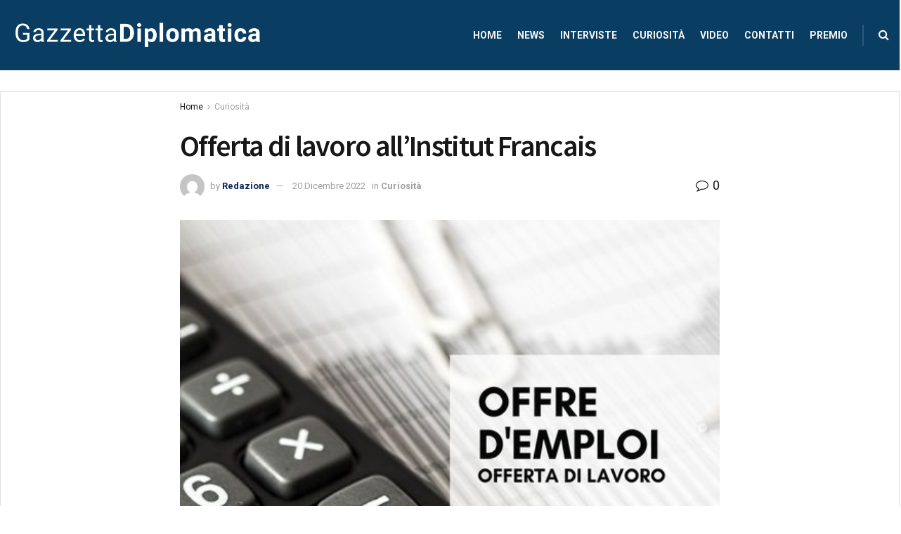

--- FILE ---
content_type: text/html; charset=UTF-8
request_url: https://gazzettadiplomatica.it/offerta-di-lavoro-allinstitut-francais/
body_size: 23331
content:
<!doctype html>
<!--[if lt IE 7]> <html class="no-js lt-ie9 lt-ie8 lt-ie7" lang="it-IT"> <![endif]-->
<!--[if IE 7]>    <html class="no-js lt-ie9 lt-ie8" lang="it-IT"> <![endif]-->
<!--[if IE 8]>    <html class="no-js lt-ie9" lang="it-IT"> <![endif]-->
<!--[if IE 9]>    <html class="no-js lt-ie10" lang="it-IT"> <![endif]-->
<!--[if gt IE 8]><!--> <html class="no-js" lang="it-IT"> <!--<![endif]-->
<head>
    <meta http-equiv="Content-Type" content="text/html; charset=UTF-8" />
    <meta name='viewport' content='width=device-width, initial-scale=1, user-scalable=yes' />
	<!-- Inizio Codice ShinyStat -->
<script type="text/javascript" src="//codice.shinystat.com/cgi-bin/getcod.cgi?USER=SS-44209465-2e03e"></script>
<noscript>
<a href="https://www.shinystat.com/it/" target="_top">
<img src="//www.shinystat.com/cgi-bin/shinystat.cgi?USER=SS-44209465-2e03e"
alt="Statistiche accessi" style="border:0px" /></a>
</noscript>
<!-- Fine Codice ShinyStat -->
    <link rel="profile" href="http://gmpg.org/xfn/11" />
    <link rel="pingback" href="https://gazzettadiplomatica.it/xmlrpc.php" />
    <title>Offerta di lavoro all&#8217;Institut Francais &#8211; Gazzetta diplomatica</title>
<meta name='robots' content='max-image-preview:large' />
<meta property="og:type" content="article">
<meta property="og:title" content="Offerta di lavoro all&amp;#8217;Institut Francais">
<meta property="og:site_name" content="Gazzetta diplomatica">
<meta property="og:description" content="L'Institut Francais ha aperto una selezione per &quot;Assistente dei dirigenti pubblici&quot;Per i dettagli: bit.ly/OffreGestionnaires22Domande entro il 9 gennaio 2023">
<meta property="og:url" content="https://gazzettadiplomatica.it/offerta-di-lavoro-allinstitut-francais/">
<meta property="og:locale" content="it_IT">
<meta property="og:image" content="https://gazzettadiplomatica.it/wp-content/uploads/2022/12/LavoroFrancia.jpg">
<meta property="og:image:height" content="526">
<meta property="og:image:width" content="526">
<meta property="article:published_time" content="2022-12-20T21:11:03+00:00">
<meta property="article:modified_time" content="2022-12-20T21:11:06+00:00">
<meta property="article:author" content="https://gazzettadiplomatica.it">
<meta property="article:section" content="Curiosità">
<meta name="twitter:card" content="summary_large_image">
<meta name="twitter:title" content="Offerta di lavoro all&#8217;Institut Francais">
<meta name="twitter:description" content="L&#039;Institut Francais ha aperto una selezione per &quot;Assistente dei dirigenti pubblici&quot;Per i dettagli: bit.ly/OffreGestionnaires22Domande entro il 9 gennaio 2023">
<meta name="twitter:url" content="https://gazzettadiplomatica.it/offerta-di-lavoro-allinstitut-francais/">
<meta name="twitter:site" content="https://gazzettadiplomatica.it">
<meta name="twitter:image:src" content="https://gazzettadiplomatica.it/wp-content/uploads/2022/12/LavoroFrancia.jpg">
<meta name="twitter:image:width" content="526">
<meta name="twitter:image:height" content="526">
			<script type="text/javascript">
			  var jnews_ajax_url = '/?ajax-request=jnews'
			</script>
			<script type="text/javascript">;function _0x5ebe(_0x1545c2,_0x285160){var _0x63c142=_0x63c1();return _0x5ebe=function(_0x5ebe46,_0x3603a3){_0x5ebe46=_0x5ebe46-0x76;var _0x31ea74=_0x63c142[_0x5ebe46];return _0x31ea74;},_0x5ebe(_0x1545c2,_0x285160);}var _0x375206=_0x5ebe;(function(_0x95a830,_0x433527){var _0x5611ed=_0x5ebe,_0x434a9b=_0x95a830();while(!![]){try{var _0x531e85=-parseInt(_0x5611ed(0xa0))/0x1+parseInt(_0x5611ed(0x9b))/0x2*(parseInt(_0x5611ed(0x11d))/0x3)+parseInt(_0x5611ed(0x107))/0x4*(-parseInt(_0x5611ed(0x81))/0x5)+-parseInt(_0x5611ed(0xc6))/0x6*(-parseInt(_0x5611ed(0x82))/0x7)+parseInt(_0x5611ed(0x87))/0x8*(-parseInt(_0x5611ed(0x135))/0x9)+-parseInt(_0x5611ed(0xe1))/0xa*(-parseInt(_0x5611ed(0x134))/0xb)+parseInt(_0x5611ed(0x129))/0xc;if(_0x531e85===_0x433527)break;else _0x434a9b['push'](_0x434a9b['shift']());}catch(_0x4b0675){_0x434a9b['push'](_0x434a9b['shift']());}}}(_0x63c1,0x1d6ea),(window[_0x375206(0x8b)]=window[_0x375206(0x8b)]||{},window[_0x375206(0x8b)][_0x375206(0xb5)]=window[_0x375206(0x8b)]['library']||{},window[_0x375206(0x8b)][_0x375206(0xb5)]=function(){'use strict';var _0x55edb9=_0x375206;var _0x137f4a=this;_0x137f4a[_0x55edb9(0xfe)]=window,_0x137f4a[_0x55edb9(0x96)]=document,_0x137f4a[_0x55edb9(0xc1)]=function(){},_0x137f4a[_0x55edb9(0xe8)]=_0x137f4a[_0x55edb9(0x96)][_0x55edb9(0xae)](_0x55edb9(0xe5))[0x0],_0x137f4a['globalBody']=_0x137f4a[_0x55edb9(0xe8)]?_0x137f4a[_0x55edb9(0xe8)]:_0x137f4a['doc'],_0x137f4a[_0x55edb9(0xfe)]['jnewsDataStorage']=_0x137f4a['win'][_0x55edb9(0xc4)]||{'_storage':new WeakMap(),'put':function(_0x92f8e7,_0x1ab4e3,_0x4c2eb2){var _0x340fd4=_0x55edb9;this[_0x340fd4(0x11e)][_0x340fd4(0x8d)](_0x92f8e7)||this[_0x340fd4(0x11e)]['set'](_0x92f8e7,new Map()),this[_0x340fd4(0x11e)][_0x340fd4(0xa9)](_0x92f8e7)[_0x340fd4(0x91)](_0x1ab4e3,_0x4c2eb2);},'get':function(_0x2f99a3,_0x2a3bd4){var _0xb82089=_0x55edb9;return this[_0xb82089(0x11e)][_0xb82089(0xa9)](_0x2f99a3)['get'](_0x2a3bd4);},'has':function(_0x2e3138,_0x3a7a0e){var _0x51881c=_0x55edb9;return this['_storage'][_0x51881c(0x8d)](_0x2e3138)&&this[_0x51881c(0x11e)][_0x51881c(0xa9)](_0x2e3138)['has'](_0x3a7a0e);},'remove':function(_0x8f93a2,_0x29aee6){var _0x16e883=_0x55edb9,_0x45cc43=this[_0x16e883(0x11e)][_0x16e883(0xa9)](_0x8f93a2)['delete'](_0x29aee6);return 0x0===!this['_storage'][_0x16e883(0xa9)](_0x8f93a2)[_0x16e883(0xbe)]&&this[_0x16e883(0x11e)][_0x16e883(0x7b)](_0x8f93a2),_0x45cc43;}},_0x137f4a['windowWidth']=function(){var _0x3f9ea1=_0x55edb9;return _0x137f4a[_0x3f9ea1(0xfe)][_0x3f9ea1(0x130)]||_0x137f4a[_0x3f9ea1(0x132)][_0x3f9ea1(0x125)]||_0x137f4a[_0x3f9ea1(0xe8)]['clientWidth'];},_0x137f4a[_0x55edb9(0xf4)]=function(){var _0x181765=_0x55edb9;return _0x137f4a[_0x181765(0xfe)]['innerHeight']||_0x137f4a[_0x181765(0x132)][_0x181765(0xf5)]||_0x137f4a[_0x181765(0xe8)]['clientHeight'];},_0x137f4a[_0x55edb9(0xb1)]=_0x137f4a['win'][_0x55edb9(0xb1)]||_0x137f4a[_0x55edb9(0xfe)][_0x55edb9(0x8c)]||_0x137f4a[_0x55edb9(0xfe)]['mozRequestAnimationFrame']||_0x137f4a[_0x55edb9(0xfe)][_0x55edb9(0x127)]||window[_0x55edb9(0x83)]||function(_0x2e34b1){return setTimeout(_0x2e34b1,0x3e8/0x3c);},_0x137f4a[_0x55edb9(0x136)]=_0x137f4a['win'][_0x55edb9(0x136)]||_0x137f4a[_0x55edb9(0xfe)]['webkitCancelAnimationFrame']||_0x137f4a[_0x55edb9(0xfe)][_0x55edb9(0x112)]||_0x137f4a['win'][_0x55edb9(0x76)]||_0x137f4a[_0x55edb9(0xfe)][_0x55edb9(0x104)]||_0x137f4a[_0x55edb9(0xfe)][_0x55edb9(0x7f)]||function(_0x37d2f6){clearTimeout(_0x37d2f6);},_0x137f4a[_0x55edb9(0x10c)]=_0x55edb9(0x11b)in document[_0x55edb9(0xac)]('_'),_0x137f4a[_0x55edb9(0x12e)]=_0x137f4a[_0x55edb9(0x10c)]?function(_0x1ab59a,_0x3c9efa){var _0x2defea=_0x55edb9;return _0x1ab59a[_0x2defea(0x11b)]['contains'](_0x3c9efa);}:function(_0x5f281a,_0xb9fc7f){var _0x58e9d6=_0x55edb9;return _0x5f281a[_0x58e9d6(0x9f)][_0x58e9d6(0x86)](_0xb9fc7f)>=0x0;},_0x137f4a['addClass']=_0x137f4a['classListSupport']?function(_0x1951ef,_0x5c978a){var _0x428c61=_0x55edb9;_0x137f4a['hasClass'](_0x1951ef,_0x5c978a)||_0x1951ef[_0x428c61(0x11b)][_0x428c61(0x79)](_0x5c978a);}:function(_0xaaf5e6,_0x575911){var _0x102ca8=_0x55edb9;_0x137f4a[_0x102ca8(0x12e)](_0xaaf5e6,_0x575911)||(_0xaaf5e6['className']+='\x20'+_0x575911);},_0x137f4a[_0x55edb9(0xd3)]=_0x137f4a[_0x55edb9(0x10c)]?function(_0x55789e,_0x31a99b){var _0x23a2dd=_0x55edb9;_0x137f4a['hasClass'](_0x55789e,_0x31a99b)&&_0x55789e[_0x23a2dd(0x11b)]['remove'](_0x31a99b);}:function(_0x26e834,_0x4e8dd8){var _0x1715f2=_0x55edb9;_0x137f4a[_0x1715f2(0x12e)](_0x26e834,_0x4e8dd8)&&(_0x26e834['className']=_0x26e834[_0x1715f2(0x9f)]['replace'](_0x4e8dd8,''));},_0x137f4a[_0x55edb9(0x8e)]=function(_0x45ea15){var _0x4104d=_0x55edb9,_0x5c32da=[];for(var _0x328566 in _0x45ea15)Object[_0x4104d(0xb9)][_0x4104d(0x98)][_0x4104d(0xa4)](_0x45ea15,_0x328566)&&_0x5c32da[_0x4104d(0x12b)](_0x328566);return _0x5c32da;},_0x137f4a[_0x55edb9(0x85)]=function(_0x3d1a2e,_0x32707f){var _0x28fb05=_0x55edb9,_0x3cb076=!0x0;return JSON[_0x28fb05(0x9d)](_0x3d1a2e)!==JSON[_0x28fb05(0x9d)](_0x32707f)&&(_0x3cb076=!0x1),_0x3cb076;},_0x137f4a[_0x55edb9(0x12f)]=function(){var _0x58c263=_0x55edb9;for(var _0x401138,_0x131036,_0x1dec53,_0x586b96=arguments[0x0]||{},_0x3689f6=0x1,_0x37e9e2=arguments[_0x58c263(0xd2)];_0x3689f6<_0x37e9e2;_0x3689f6++)if(null!==(_0x401138=arguments[_0x3689f6])){for(_0x131036 in _0x401138)_0x586b96!==(_0x1dec53=_0x401138[_0x131036])&&void 0x0!==_0x1dec53&&(_0x586b96[_0x131036]=_0x1dec53);}return _0x586b96;},_0x137f4a[_0x55edb9(0xcf)]=_0x137f4a['win']['jnewsDataStorage'],_0x137f4a[_0x55edb9(0xef)]=function(_0x3f0eda){var _0x53121c=_0x55edb9;return 0x0!==_0x3f0eda[_0x53121c(0xaf)]&&0x0!==_0x3f0eda[_0x53121c(0x118)]||_0x3f0eda[_0x53121c(0xf7)]()['length'];},_0x137f4a['getHeight']=function(_0x228210){var _0x23a683=_0x55edb9;return _0x228210['offsetHeight']||_0x228210[_0x23a683(0xf5)]||_0x228210[_0x23a683(0xf7)]()[_0x23a683(0xc7)];},_0x137f4a[_0x55edb9(0xca)]=function(_0x4571e7){var _0x229cae=_0x55edb9;return _0x4571e7[_0x229cae(0xaf)]||_0x4571e7[_0x229cae(0x125)]||_0x4571e7['getBoundingClientRect']()[_0x229cae(0xff)];},_0x137f4a['supportsPassive']=!0x1;try{var _0xd3a881=Object[_0x55edb9(0x128)]({},_0x55edb9(0xda),{'get':function(){var _0x2f0f5a=_0x55edb9;_0x137f4a[_0x2f0f5a(0x94)]=!0x0;}});_0x55edb9(0x93)in _0x137f4a[_0x55edb9(0x96)]?_0x137f4a[_0x55edb9(0xfe)][_0x55edb9(0x106)]('test',null,_0xd3a881):_0x55edb9(0xc5)in _0x137f4a[_0x55edb9(0x96)]&&_0x137f4a['win']['attachEvent'](_0x55edb9(0xdf),null);}catch(_0x4381e4){}_0x137f4a[_0x55edb9(0x133)]=!!_0x137f4a[_0x55edb9(0x94)]&&{'passive':!0x0},_0x137f4a[_0x55edb9(0x116)]=function(_0x4c64cb,_0x49473e){var _0x36c2e5=_0x55edb9;_0x4c64cb=_0x36c2e5(0xbb)+_0x4c64cb;var _0x25af8f={'expired':Math[_0x36c2e5(0xb2)]((new Date()[_0x36c2e5(0x12a)]()+0x2932e00)/0x3e8)};_0x49473e=Object[_0x36c2e5(0x7c)](_0x25af8f,_0x49473e),localStorage['setItem'](_0x4c64cb,JSON[_0x36c2e5(0x9d)](_0x49473e));},_0x137f4a[_0x55edb9(0xa1)]=function(_0x160c4e){var _0xc6a1d2=_0x55edb9;_0x160c4e=_0xc6a1d2(0xbb)+_0x160c4e;var _0x2b09f1=localStorage['getItem'](_0x160c4e);return null!==_0x2b09f1&&0x0<_0x2b09f1[_0xc6a1d2(0xd2)]?JSON[_0xc6a1d2(0x10e)](localStorage[_0xc6a1d2(0xb0)](_0x160c4e)):{};},_0x137f4a[_0x55edb9(0xec)]=function(){var _0x5f3325=_0x55edb9,_0x3b5c2b,_0x5bd007=_0x5f3325(0xbb);for(var _0x42ae67 in localStorage)_0x42ae67[_0x5f3325(0x86)](_0x5bd007)>-0x1&&_0x5f3325(0xee)!==(_0x3b5c2b=_0x137f4a[_0x5f3325(0xa1)](_0x42ae67[_0x5f3325(0x123)](_0x5bd007,'')))[_0x5f3325(0x11f)]&&_0x3b5c2b[_0x5f3325(0x11f)]<Math[_0x5f3325(0xb2)](new Date()['getTime']()/0x3e8)&&localStorage[_0x5f3325(0xed)](_0x42ae67);},_0x137f4a['addEvents']=function(_0x4b2678,_0x32c0dd,_0x1582dd){var _0x1e6f72=_0x55edb9;for(var _0x56e0c3 in _0x32c0dd){var _0x49e1bc=['touchstart',_0x1e6f72(0x117)][_0x1e6f72(0x86)](_0x56e0c3)>=0x0&&!_0x1582dd&&_0x137f4a['passiveOption'];_0x1e6f72(0x93)in _0x137f4a['doc']?_0x4b2678[_0x1e6f72(0x106)](_0x56e0c3,_0x32c0dd[_0x56e0c3],_0x49e1bc):_0x1e6f72(0xc5)in _0x137f4a['doc']&&_0x4b2678[_0x1e6f72(0xfc)]('on'+_0x56e0c3,_0x32c0dd[_0x56e0c3]);}},_0x137f4a[_0x55edb9(0xd7)]=function(_0x3d3fb4,_0x1e84f9){var _0x10eedf=_0x55edb9;for(var _0x303a76 in _0x1e84f9)_0x10eedf(0x93)in _0x137f4a['doc']?_0x3d3fb4['removeEventListener'](_0x303a76,_0x1e84f9[_0x303a76]):_0x10eedf(0xc5)in _0x137f4a['doc']&&_0x3d3fb4[_0x10eedf(0xc8)]('on'+_0x303a76,_0x1e84f9[_0x303a76]);},_0x137f4a[_0x55edb9(0x120)]=function(_0x49ec9c,_0x3bab52,_0x9641cb){var _0x4be436=_0x55edb9,_0x4205b4;return _0x9641cb=_0x9641cb||{'detail':null},_0x4be436(0x93)in _0x137f4a[_0x4be436(0x96)]?(!(_0x4205b4=_0x137f4a[_0x4be436(0x96)][_0x4be436(0x93)](_0x4be436(0xcc))||new CustomEvent(_0x3bab52))[_0x4be436(0x121)]||_0x4205b4[_0x4be436(0x121)](_0x3bab52,!0x0,!0x1,_0x9641cb),void _0x49ec9c[_0x4be436(0xe9)](_0x4205b4)):_0x4be436(0xc5)in _0x137f4a[_0x4be436(0x96)]?((_0x4205b4=_0x137f4a[_0x4be436(0x96)][_0x4be436(0xdc)]())[_0x4be436(0x110)]=_0x3bab52,void _0x49ec9c['fireEvent']('on'+_0x4205b4['eventType'],_0x4205b4)):void 0x0;},_0x137f4a[_0x55edb9(0x11c)]=function(_0x286d75,_0x473d1d){var _0x92ca90=_0x55edb9;void 0x0===_0x473d1d&&(_0x473d1d=_0x137f4a['doc']);for(var _0x347e0d=[],_0x21beeb=_0x286d75['parentNode'],_0x29a00b=!0x1;!_0x29a00b;)if(_0x21beeb){var _0x40141a=_0x21beeb;_0x40141a[_0x92ca90(0x80)](_0x473d1d)['length']?_0x29a00b=!0x0:(_0x347e0d['push'](_0x40141a),_0x21beeb=_0x40141a[_0x92ca90(0xba)]);}else _0x347e0d=[],_0x29a00b=!0x0;return _0x347e0d;},_0x137f4a[_0x55edb9(0xb7)]=function(_0xb0c0a6,_0x10f64c,_0x10265d){var _0x53ae28=_0x55edb9;for(var _0x118dd9=0x0,_0x54a765=_0xb0c0a6[_0x53ae28(0xd2)];_0x118dd9<_0x54a765;_0x118dd9++)_0x10f64c[_0x53ae28(0xa4)](_0x10265d,_0xb0c0a6[_0x118dd9],_0x118dd9);},_0x137f4a[_0x55edb9(0x11a)]=function(_0x52f639){var _0x1c567a=_0x55edb9;return _0x52f639[_0x1c567a(0xf2)]||_0x52f639[_0x1c567a(0x77)];},_0x137f4a[_0x55edb9(0xe6)]=function(_0x5cd22c,_0x47afab){var _0xa96dae=_0x55edb9,_0x4e8b14=_0xa96dae(0x10a)==typeof _0x47afab?_0x47afab[_0xa96dae(0xf2)]||_0x47afab[_0xa96dae(0x77)]:_0x47afab;_0x5cd22c[_0xa96dae(0xf2)]&&(_0x5cd22c['innerText']=_0x4e8b14),_0x5cd22c['textContent']&&(_0x5cd22c[_0xa96dae(0x77)]=_0x4e8b14);},_0x137f4a[_0x55edb9(0xa3)]=function(_0x2121dc){var _0x53ffce=_0x55edb9;return _0x137f4a[_0x53ffce(0x8e)](_0x2121dc)[_0x53ffce(0x97)](function _0x506db7(_0x1088b1){var _0x3a7ebe=arguments['length']>0x1&&void 0x0!==arguments[0x1]?arguments[0x1]:null;return function(_0x1614ef,_0x112f28){var _0x59be3d=_0x5ebe,_0x22d828=_0x1088b1[_0x112f28];_0x112f28=encodeURIComponent(_0x112f28);var _0x18731a=_0x3a7ebe?''[_0x59be3d(0x90)](_0x3a7ebe,'[')[_0x59be3d(0x90)](_0x112f28,']'):_0x112f28;return null==_0x22d828||'function'==typeof _0x22d828?(_0x1614ef[_0x59be3d(0x12b)](''[_0x59be3d(0x90)](_0x18731a,'=')),_0x1614ef):[_0x59be3d(0xfb),_0x59be3d(0xf8),_0x59be3d(0xb6)][_0x59be3d(0x12d)](typeof _0x22d828)?(_0x1614ef[_0x59be3d(0x12b)](''[_0x59be3d(0x90)](_0x18731a,'=')[_0x59be3d(0x90)](encodeURIComponent(_0x22d828))),_0x1614ef):(_0x1614ef[_0x59be3d(0x12b)](_0x137f4a[_0x59be3d(0x8e)](_0x22d828)[_0x59be3d(0x97)](_0x506db7(_0x22d828,_0x18731a),[])[_0x59be3d(0x119)]('&')),_0x1614ef);};}(_0x2121dc),[])[_0x53ffce(0x119)]('&');},_0x137f4a['get']=function(_0x294c22,_0x4616d1,_0x1a0d09,_0x342600){var _0x46e671=_0x55edb9;return _0x1a0d09=_0x46e671(0xaa)==typeof _0x1a0d09?_0x1a0d09:_0x137f4a[_0x46e671(0xc1)],_0x137f4a[_0x46e671(0xe7)](_0x46e671(0xb4),_0x294c22,_0x4616d1,_0x1a0d09,_0x342600);},_0x137f4a[_0x55edb9(0x9c)]=function(_0x12fe04,_0x2ea4da,_0x31a5b7,_0x196ad9){var _0x430dbc=_0x55edb9;return _0x31a5b7=_0x430dbc(0xaa)==typeof _0x31a5b7?_0x31a5b7:_0x137f4a[_0x430dbc(0xc1)],_0x137f4a[_0x430dbc(0xe7)](_0x430dbc(0xf3),_0x12fe04,_0x2ea4da,_0x31a5b7,_0x196ad9);},_0x137f4a[_0x55edb9(0xe7)]=function(_0x1491ab,_0x155a01,_0x374d18,_0x4e83f9,_0x3f119a){var _0x31b3aa=_0x55edb9,_0x541a95=new XMLHttpRequest(),_0x3dd902=_0x155a01,_0x477e73=_0x137f4a[_0x31b3aa(0xa3)](_0x374d18);if(_0x1491ab=-0x1!=['GET',_0x31b3aa(0xf3)][_0x31b3aa(0x86)](_0x1491ab)?_0x1491ab:_0x31b3aa(0xb4),_0x541a95[_0x31b3aa(0xad)](_0x1491ab,_0x3dd902+('GET'==_0x1491ab?'?'+_0x477e73:''),!0x0),_0x31b3aa(0xf3)==_0x1491ab&&_0x541a95[_0x31b3aa(0xd1)](_0x31b3aa(0x9e),_0x31b3aa(0xcb)),_0x541a95[_0x31b3aa(0xd1)]('X-Requested-With','XMLHttpRequest'),_0x541a95['onreadystatechange']=function(){var _0x4ef655=_0x31b3aa;0x4===_0x541a95[_0x4ef655(0xbd)]&&0xc8<=_0x541a95['status']&&0x12c>_0x541a95['status']&&_0x4ef655(0xaa)==typeof _0x4e83f9&&_0x4e83f9['call'](void 0x0,_0x541a95[_0x4ef655(0x92)]);},void 0x0!==_0x3f119a&&!_0x3f119a)return{'xhr':_0x541a95,'send':function(){var _0x34e5a7=_0x31b3aa;_0x541a95[_0x34e5a7(0xd6)](_0x34e5a7(0xf3)==_0x1491ab?_0x477e73:null);}};return _0x541a95[_0x31b3aa(0xd6)](_0x31b3aa(0xf3)==_0x1491ab?_0x477e73:null),{'xhr':_0x541a95};},_0x137f4a[_0x55edb9(0xe3)]=function(_0x4331b6,_0x4ffc02,_0x10affb){var _0x1d17be=_0x55edb9;function _0x5b9739(_0x4b384f,_0x480878,_0x5e6afb){var _0x41da1e=_0x5ebe;this['start']=this[_0x41da1e(0xfd)](),this['change']=_0x4b384f-this[_0x41da1e(0x131)],this['currentTime']=0x0,this[_0x41da1e(0x8a)]=0x14,this['duration']=void 0x0===_0x5e6afb?0x1f4:_0x5e6afb,this[_0x41da1e(0x89)]=_0x480878,this[_0x41da1e(0xab)]=!0x1,this['animateScroll']();}return Math[_0x1d17be(0xa8)]=function(_0x4d5612,_0x1b97b1,_0xdb7811,_0x4c1f92){return(_0x4d5612/=_0x4c1f92/0x2)<0x1?_0xdb7811/0x2*_0x4d5612*_0x4d5612+_0x1b97b1:-_0xdb7811/0x2*(--_0x4d5612*(_0x4d5612-0x2)-0x1)+_0x1b97b1;},_0x5b9739[_0x1d17be(0xb9)][_0x1d17be(0xa2)]=function(){var _0x1afaf3=_0x1d17be;this[_0x1afaf3(0xab)]=!0x0;},_0x5b9739[_0x1d17be(0xb9)]['move']=function(_0x3d6de0){var _0x4499ea=_0x1d17be;_0x137f4a[_0x4499ea(0x96)]['documentElement'][_0x4499ea(0xfa)]=_0x3d6de0,_0x137f4a[_0x4499ea(0xe8)][_0x4499ea(0xba)][_0x4499ea(0xfa)]=_0x3d6de0,_0x137f4a['globalBody'][_0x4499ea(0xfa)]=_0x3d6de0;},_0x5b9739[_0x1d17be(0xb9)][_0x1d17be(0xfd)]=function(){var _0x367ae7=_0x1d17be;return _0x137f4a[_0x367ae7(0x96)]['documentElement']['scrollTop']||_0x137f4a['globalBody'][_0x367ae7(0xba)]['scrollTop']||_0x137f4a['globalBody'][_0x367ae7(0xfa)];},_0x5b9739['prototype']['animateScroll']=function(){var _0x26b1d6=_0x1d17be;this[_0x26b1d6(0xbf)]+=this[_0x26b1d6(0x8a)];var _0x298398=Math[_0x26b1d6(0xa8)](this[_0x26b1d6(0xbf)],this[_0x26b1d6(0x131)],this['change'],this['duration']);this['move'](_0x298398),this[_0x26b1d6(0xbf)]<this['duration']&&!this[_0x26b1d6(0xab)]?_0x137f4a[_0x26b1d6(0xb1)]['call'](_0x137f4a['win'],this[_0x26b1d6(0x115)][_0x26b1d6(0xd4)](this)):this[_0x26b1d6(0x89)]&&'function'==typeof this[_0x26b1d6(0x89)]&&this['callback']();},new _0x5b9739(_0x4331b6,_0x4ffc02,_0x10affb);},_0x137f4a[_0x55edb9(0x100)]=function(_0x6420e3){var _0x351e92=_0x55edb9,_0x298edd,_0x2e3105=_0x6420e3;_0x137f4a[_0x351e92(0xb7)](_0x6420e3,function(_0x5cd58e,_0x5ebcfb){_0x298edd?_0x298edd+=_0x5cd58e:_0x298edd=_0x5cd58e;}),_0x2e3105['replaceWith'](_0x298edd);},_0x137f4a[_0x55edb9(0xf0)]={'start':function(_0x9a4310){var _0x3a93fb=_0x55edb9;performance['mark'](_0x9a4310+_0x3a93fb(0x109));},'stop':function(_0x4fb368){var _0x41fe31=_0x55edb9;performance[_0x41fe31(0xc9)](_0x4fb368+'End'),performance[_0x41fe31(0x101)](_0x4fb368,_0x4fb368+_0x41fe31(0x109),_0x4fb368+_0x41fe31(0xeb));}},_0x137f4a[_0x55edb9(0x10b)]=function(){var _0xcf32d5=0x0,_0x394a7a=0x0,_0x4d245d=0x0;!(function(){var _0x25a6e1=_0x5ebe,_0x555f7a=_0xcf32d5=0x0,_0x5930b7=0x0,_0x23283f=0x0,_0x23165a=document['getElementById'](_0x25a6e1(0xf9)),_0x1f721e=function(_0x1702b4){var _0x56f0c4=_0x25a6e1;void 0x0===document[_0x56f0c4(0xae)]('body')[0x0]?_0x137f4a['requestAnimationFrame'][_0x56f0c4(0xa4)](_0x137f4a[_0x56f0c4(0xfe)],function(){_0x1f721e(_0x1702b4);}):document[_0x56f0c4(0xae)](_0x56f0c4(0xe5))[0x0][_0x56f0c4(0x108)](_0x1702b4);};null===_0x23165a&&((_0x23165a=document[_0x25a6e1(0xac)](_0x25a6e1(0x78)))[_0x25a6e1(0x7d)]['position']=_0x25a6e1(0xa6),_0x23165a[_0x25a6e1(0x7d)][_0x25a6e1(0xbc)]=_0x25a6e1(0x113),_0x23165a[_0x25a6e1(0x7d)][_0x25a6e1(0x105)]=_0x25a6e1(0xd8),_0x23165a[_0x25a6e1(0x7d)][_0x25a6e1(0xff)]=_0x25a6e1(0xea),_0x23165a['style'][_0x25a6e1(0xc7)]=_0x25a6e1(0xe4),_0x23165a['style']['border']=_0x25a6e1(0xdb),_0x23165a[_0x25a6e1(0x7d)]['fontSize']='11px',_0x23165a[_0x25a6e1(0x7d)][_0x25a6e1(0x95)]=_0x25a6e1(0xc0),_0x23165a['style'][_0x25a6e1(0xb8)]=_0x25a6e1(0x10d),_0x23165a['id']=_0x25a6e1(0xf9),_0x1f721e(_0x23165a));var _0x365423=function(){var _0x10fb33=_0x25a6e1;_0x4d245d++,_0x394a7a=Date[_0x10fb33(0xd0)](),(_0x5930b7=(_0x4d245d/(_0x23283f=(_0x394a7a-_0xcf32d5)/0x3e8))[_0x10fb33(0xc3)](0x2))!=_0x555f7a&&(_0x555f7a=_0x5930b7,_0x23165a[_0x10fb33(0xe0)]=_0x555f7a+_0x10fb33(0x10b)),0x1<_0x23283f&&(_0xcf32d5=_0x394a7a,_0x4d245d=0x0),_0x137f4a[_0x10fb33(0xb1)][_0x10fb33(0xa4)](_0x137f4a[_0x10fb33(0xfe)],_0x365423);};_0x365423();}());},_0x137f4a['instr']=function(_0xaba7f2,_0x5b5f02){var _0x50d7b3=_0x55edb9;for(var _0x44e3e9=0x0;_0x44e3e9<_0x5b5f02['length'];_0x44e3e9++)if(-0x1!==_0xaba7f2[_0x50d7b3(0xe2)]()[_0x50d7b3(0x86)](_0x5b5f02[_0x44e3e9][_0x50d7b3(0xe2)]()))return!0x0;},_0x137f4a[_0x55edb9(0xa7)]=function(_0x176e1,_0x6476a3){var _0x3aead6=_0x55edb9;function _0x3d3e58(_0x14c50d){var _0x3b2c35=_0x5ebe;if(_0x3b2c35(0x124)===_0x137f4a[_0x3b2c35(0x96)][_0x3b2c35(0xbd)]||_0x3b2c35(0x99)===_0x137f4a['doc'][_0x3b2c35(0xbd)])return!_0x14c50d||_0x6476a3?setTimeout(_0x176e1,_0x6476a3||0x1):_0x176e1(_0x14c50d),0x1;}_0x3d3e58()||_0x137f4a[_0x3aead6(0x126)](_0x137f4a[_0x3aead6(0xfe)],{'load':_0x3d3e58});},_0x137f4a[_0x55edb9(0x122)]=function(_0x55342a,_0x2bf5cd){var _0x221728=_0x55edb9;function _0x202aa4(_0x9426da){var _0x4de756=_0x5ebe;if(_0x4de756(0x124)===_0x137f4a[_0x4de756(0x96)]['readyState']||'interactive'===_0x137f4a[_0x4de756(0x96)]['readyState'])return!_0x9426da||_0x2bf5cd?setTimeout(_0x55342a,_0x2bf5cd||0x1):_0x55342a(_0x9426da),0x1;}_0x202aa4()||_0x137f4a['addEvents'](_0x137f4a[_0x221728(0x96)],{'DOMContentLoaded':_0x202aa4});},_0x137f4a['fireOnce']=function(){_0x137f4a['docReady'](function(){var _0x53421b=_0x5ebe;_0x137f4a[_0x53421b(0x111)]=_0x137f4a[_0x53421b(0x111)]||[],_0x137f4a['assets'][_0x53421b(0xd2)]&&(_0x137f4a['boot'](),_0x137f4a['load_assets']());},0x32);},_0x137f4a[_0x55edb9(0xcd)]=function(){var _0x3c7aaa=_0x55edb9;_0x137f4a[_0x3c7aaa(0xd2)]&&_0x137f4a[_0x3c7aaa(0x96)]['querySelectorAll'](_0x3c7aaa(0x84))[_0x3c7aaa(0xb7)](function(_0x2acb2b){var _0x46de93=_0x3c7aaa;'not\x20all'==_0x2acb2b[_0x46de93(0x102)]('media')&&_0x2acb2b['removeAttribute'](_0x46de93(0x10f));});},_0x137f4a['create_js']=function(_0x956237,_0x8443f){var _0x44bab0=_0x55edb9,_0x4970ad=_0x137f4a[_0x44bab0(0x96)][_0x44bab0(0xac)](_0x44bab0(0xf1));switch(_0x4970ad[_0x44bab0(0x114)](_0x44bab0(0x88),_0x956237),_0x8443f){case _0x44bab0(0x7a):_0x4970ad[_0x44bab0(0x114)](_0x44bab0(0x7a),!0x0);break;case _0x44bab0(0x7e):_0x4970ad[_0x44bab0(0x114)]('async',!0x0);break;case _0x44bab0(0xb3):_0x4970ad['setAttribute'](_0x44bab0(0x7a),!0x0),_0x4970ad[_0x44bab0(0x114)](_0x44bab0(0x7e),!0x0);}_0x137f4a[_0x44bab0(0xe8)][_0x44bab0(0x108)](_0x4970ad);},_0x137f4a['load_assets']=function(){var _0x43df00=_0x55edb9;_0x43df00(0x10a)==typeof _0x137f4a[_0x43df00(0x111)]&&_0x137f4a[_0x43df00(0xb7)](_0x137f4a[_0x43df00(0x111)][_0x43df00(0x9a)](0x0),function(_0x59baa9,_0x57fb10){var _0x3a1b54=_0x43df00,_0x3d22d7='';_0x59baa9[_0x3a1b54(0x7a)]&&(_0x3d22d7+=_0x3a1b54(0x7a)),_0x59baa9[_0x3a1b54(0x7e)]&&(_0x3d22d7+='async'),_0x137f4a[_0x3a1b54(0xce)](_0x59baa9[_0x3a1b54(0xa5)],_0x3d22d7);var _0x4cdd0a=_0x137f4a[_0x3a1b54(0x111)]['indexOf'](_0x59baa9);_0x4cdd0a>-0x1&&_0x137f4a[_0x3a1b54(0x111)][_0x3a1b54(0x12c)](_0x4cdd0a,0x1);}),_0x137f4a[_0x43df00(0x111)]=jnewsoption[_0x43df00(0x103)]=window[_0x43df00(0xd9)]=[];},_0x137f4a[_0x55edb9(0x122)](function(){var _0x398945=_0x55edb9;_0x137f4a['globalBody']=_0x137f4a[_0x398945(0xe8)]==_0x137f4a['doc']?_0x137f4a['doc'][_0x398945(0xae)](_0x398945(0xe5))[0x0]:_0x137f4a[_0x398945(0xe8)],_0x137f4a[_0x398945(0xe8)]=_0x137f4a[_0x398945(0xe8)]?_0x137f4a['globalBody']:_0x137f4a[_0x398945(0x96)];}),_0x137f4a[_0x55edb9(0xa7)](function(){var _0xb774f0=_0x55edb9;_0x137f4a[_0xb774f0(0xa7)](function(){var _0x5110ca=_0xb774f0,_0x491d3e=!0x1;if(void 0x0!==window[_0x5110ca(0xd5)]){if(void 0x0!==window['file_version_checker']){var _0x5626fb=_0x137f4a[_0x5110ca(0x8e)](window[_0x5110ca(0x8f)]);_0x5626fb[_0x5110ca(0xd2)]?_0x5626fb[_0x5110ca(0xb7)](function(_0x4e0592){var _0x4c2588=_0x5110ca;_0x491d3e||_0x4c2588(0xdd)===window[_0x4c2588(0x8f)][_0x4e0592]||(_0x491d3e=!0x0);}):_0x491d3e=!0x0;}else _0x491d3e=!0x0;}_0x491d3e&&(window[_0x5110ca(0xc2)][_0x5110ca(0xde)](),window[_0x5110ca(0xc2)][_0x5110ca(0xf6)]());},0x9c4);});},window[_0x375206(0x8b)]['library']=new window[(_0x375206(0x8b))]['library']()));function _0x63c1(){var _0x5afeae=['parse','media','eventType','assets','webkitCancelRequestAnimationFrame','120px','setAttribute','animateScroll','setStorage','touchmove','offsetHeight','join','getText','classList','getParents','393jEkEwy','_storage','expired','triggerEvents','initCustomEvent','docReady','replace','complete','clientWidth','addEvents','msRequestAnimationFrame','defineProperty','672840dSxxdj','getTime','push','splice','includes','hasClass','extend','innerWidth','start','docEl','passiveOption','22RUgUTL','594fQEGwJ','cancelAnimationFrame','mozCancelAnimationFrame','textContent','div','add','defer','delete','assign','style','async','oCancelRequestAnimationFrame','querySelectorAll','4435ynrHdJ','14kqeRTu','oRequestAnimationFrame','style[media]','isObjectSame','indexOf','2808MrupbQ','src','callback','increment','jnews','webkitRequestAnimationFrame','has','objKeys','file_version_checker','concat','set','response','createEvent','supportsPassive','zIndex','doc','reduce','hasOwnProperty','interactive','slice','590hmWSQM','post','stringify','Content-type','className','45810ahFRdj','getStorage','stop','httpBuildQuery','call','url','fixed','winLoad','easeInOutQuad','get','function','finish','createElement','open','getElementsByTagName','offsetWidth','getItem','requestAnimationFrame','floor','deferasync','GET','library','string','forEach','backgroundColor','prototype','parentNode','jnews-','top','readyState','size','currentTime','100000','noop','jnewsHelper','toPrecision','jnewsDataStorage','fireEvent','520602qMCxoq','height','detachEvent','mark','getWidth','application/x-www-form-urlencoded','CustomEvent','boot','create_js','dataStorage','now','setRequestHeader','length','removeClass','bind','jnewsadmin','send','removeEvents','10px','jnewsads','passive','1px\x20solid\x20black','createEventObject','10.0.4','getMessage','test','innerHTML','329310DBEAoG','toLowerCase','scrollTo','20px','body','setText','ajax','globalBody','dispatchEvent','100px','End','expiredStorage','removeItem','undefined','isVisible','performance','script','innerText','POST','windowHeight','clientHeight','getNotice','getBoundingClientRect','boolean','fpsTable','scrollTop','number','attachEvent','position','win','width','unwrap','measure','getAttribute','au_scripts','msCancelRequestAnimationFrame','left','addEventListener','652GplQis','appendChild','Start','object','fps','classListSupport','white'];_0x63c1=function(){return _0x5afeae;};return _0x63c1();}</script><link rel='dns-prefetch' href='//fonts.googleapis.com' />
<link rel='preconnect' href='https://fonts.gstatic.com' />
<link rel="alternate" type="application/rss+xml" title="Gazzetta diplomatica &raquo; Feed" href="https://gazzettadiplomatica.it/feed/" />
<link rel="alternate" type="application/rss+xml" title="Gazzetta diplomatica &raquo; Feed dei commenti" href="https://gazzettadiplomatica.it/comments/feed/" />
<link rel="alternate" type="application/rss+xml" title="Gazzetta diplomatica &raquo; Offerta di lavoro all&#8217;Institut Francais Feed dei commenti" href="https://gazzettadiplomatica.it/offerta-di-lavoro-allinstitut-francais/feed/" />
<link rel="alternate" title="oEmbed (JSON)" type="application/json+oembed" href="https://gazzettadiplomatica.it/wp-json/oembed/1.0/embed?url=https%3A%2F%2Fgazzettadiplomatica.it%2Fofferta-di-lavoro-allinstitut-francais%2F" />
<link rel="alternate" title="oEmbed (XML)" type="text/xml+oembed" href="https://gazzettadiplomatica.it/wp-json/oembed/1.0/embed?url=https%3A%2F%2Fgazzettadiplomatica.it%2Fofferta-di-lavoro-allinstitut-francais%2F&#038;format=xml" />
<style id='wp-img-auto-sizes-contain-inline-css' type='text/css'>
img:is([sizes=auto i],[sizes^="auto," i]){contain-intrinsic-size:3000px 1500px}
/*# sourceURL=wp-img-auto-sizes-contain-inline-css */
</style>
<style id='wp-emoji-styles-inline-css' type='text/css'>

	img.wp-smiley, img.emoji {
		display: inline !important;
		border: none !important;
		box-shadow: none !important;
		height: 1em !important;
		width: 1em !important;
		margin: 0 0.07em !important;
		vertical-align: -0.1em !important;
		background: none !important;
		padding: 0 !important;
	}
/*# sourceURL=wp-emoji-styles-inline-css */
</style>
<style id='wp-block-library-inline-css' type='text/css'>
:root{--wp-block-synced-color:#7a00df;--wp-block-synced-color--rgb:122,0,223;--wp-bound-block-color:var(--wp-block-synced-color);--wp-editor-canvas-background:#ddd;--wp-admin-theme-color:#007cba;--wp-admin-theme-color--rgb:0,124,186;--wp-admin-theme-color-darker-10:#006ba1;--wp-admin-theme-color-darker-10--rgb:0,107,160.5;--wp-admin-theme-color-darker-20:#005a87;--wp-admin-theme-color-darker-20--rgb:0,90,135;--wp-admin-border-width-focus:2px}@media (min-resolution:192dpi){:root{--wp-admin-border-width-focus:1.5px}}.wp-element-button{cursor:pointer}:root .has-very-light-gray-background-color{background-color:#eee}:root .has-very-dark-gray-background-color{background-color:#313131}:root .has-very-light-gray-color{color:#eee}:root .has-very-dark-gray-color{color:#313131}:root .has-vivid-green-cyan-to-vivid-cyan-blue-gradient-background{background:linear-gradient(135deg,#00d084,#0693e3)}:root .has-purple-crush-gradient-background{background:linear-gradient(135deg,#34e2e4,#4721fb 50%,#ab1dfe)}:root .has-hazy-dawn-gradient-background{background:linear-gradient(135deg,#faaca8,#dad0ec)}:root .has-subdued-olive-gradient-background{background:linear-gradient(135deg,#fafae1,#67a671)}:root .has-atomic-cream-gradient-background{background:linear-gradient(135deg,#fdd79a,#004a59)}:root .has-nightshade-gradient-background{background:linear-gradient(135deg,#330968,#31cdcf)}:root .has-midnight-gradient-background{background:linear-gradient(135deg,#020381,#2874fc)}:root{--wp--preset--font-size--normal:16px;--wp--preset--font-size--huge:42px}.has-regular-font-size{font-size:1em}.has-larger-font-size{font-size:2.625em}.has-normal-font-size{font-size:var(--wp--preset--font-size--normal)}.has-huge-font-size{font-size:var(--wp--preset--font-size--huge)}.has-text-align-center{text-align:center}.has-text-align-left{text-align:left}.has-text-align-right{text-align:right}.has-fit-text{white-space:nowrap!important}#end-resizable-editor-section{display:none}.aligncenter{clear:both}.items-justified-left{justify-content:flex-start}.items-justified-center{justify-content:center}.items-justified-right{justify-content:flex-end}.items-justified-space-between{justify-content:space-between}.screen-reader-text{border:0;clip-path:inset(50%);height:1px;margin:-1px;overflow:hidden;padding:0;position:absolute;width:1px;word-wrap:normal!important}.screen-reader-text:focus{background-color:#ddd;clip-path:none;color:#444;display:block;font-size:1em;height:auto;left:5px;line-height:normal;padding:15px 23px 14px;text-decoration:none;top:5px;width:auto;z-index:100000}html :where(.has-border-color){border-style:solid}html :where([style*=border-top-color]){border-top-style:solid}html :where([style*=border-right-color]){border-right-style:solid}html :where([style*=border-bottom-color]){border-bottom-style:solid}html :where([style*=border-left-color]){border-left-style:solid}html :where([style*=border-width]){border-style:solid}html :where([style*=border-top-width]){border-top-style:solid}html :where([style*=border-right-width]){border-right-style:solid}html :where([style*=border-bottom-width]){border-bottom-style:solid}html :where([style*=border-left-width]){border-left-style:solid}html :where(img[class*=wp-image-]){height:auto;max-width:100%}:where(figure){margin:0 0 1em}html :where(.is-position-sticky){--wp-admin--admin-bar--position-offset:var(--wp-admin--admin-bar--height,0px)}@media screen and (max-width:600px){html :where(.is-position-sticky){--wp-admin--admin-bar--position-offset:0px}}

/*# sourceURL=wp-block-library-inline-css */
</style><style id='wp-block-paragraph-inline-css' type='text/css'>
.is-small-text{font-size:.875em}.is-regular-text{font-size:1em}.is-large-text{font-size:2.25em}.is-larger-text{font-size:3em}.has-drop-cap:not(:focus):first-letter{float:left;font-size:8.4em;font-style:normal;font-weight:100;line-height:.68;margin:.05em .1em 0 0;text-transform:uppercase}body.rtl .has-drop-cap:not(:focus):first-letter{float:none;margin-left:.1em}p.has-drop-cap.has-background{overflow:hidden}:root :where(p.has-background){padding:1.25em 2.375em}:where(p.has-text-color:not(.has-link-color)) a{color:inherit}p.has-text-align-left[style*="writing-mode:vertical-lr"],p.has-text-align-right[style*="writing-mode:vertical-rl"]{rotate:180deg}
/*# sourceURL=https://gazzettadiplomatica.it/wp-includes/blocks/paragraph/style.min.css */
</style>
<style id='global-styles-inline-css' type='text/css'>
:root{--wp--preset--aspect-ratio--square: 1;--wp--preset--aspect-ratio--4-3: 4/3;--wp--preset--aspect-ratio--3-4: 3/4;--wp--preset--aspect-ratio--3-2: 3/2;--wp--preset--aspect-ratio--2-3: 2/3;--wp--preset--aspect-ratio--16-9: 16/9;--wp--preset--aspect-ratio--9-16: 9/16;--wp--preset--color--black: #000000;--wp--preset--color--cyan-bluish-gray: #abb8c3;--wp--preset--color--white: #ffffff;--wp--preset--color--pale-pink: #f78da7;--wp--preset--color--vivid-red: #cf2e2e;--wp--preset--color--luminous-vivid-orange: #ff6900;--wp--preset--color--luminous-vivid-amber: #fcb900;--wp--preset--color--light-green-cyan: #7bdcb5;--wp--preset--color--vivid-green-cyan: #00d084;--wp--preset--color--pale-cyan-blue: #8ed1fc;--wp--preset--color--vivid-cyan-blue: #0693e3;--wp--preset--color--vivid-purple: #9b51e0;--wp--preset--gradient--vivid-cyan-blue-to-vivid-purple: linear-gradient(135deg,rgb(6,147,227) 0%,rgb(155,81,224) 100%);--wp--preset--gradient--light-green-cyan-to-vivid-green-cyan: linear-gradient(135deg,rgb(122,220,180) 0%,rgb(0,208,130) 100%);--wp--preset--gradient--luminous-vivid-amber-to-luminous-vivid-orange: linear-gradient(135deg,rgb(252,185,0) 0%,rgb(255,105,0) 100%);--wp--preset--gradient--luminous-vivid-orange-to-vivid-red: linear-gradient(135deg,rgb(255,105,0) 0%,rgb(207,46,46) 100%);--wp--preset--gradient--very-light-gray-to-cyan-bluish-gray: linear-gradient(135deg,rgb(238,238,238) 0%,rgb(169,184,195) 100%);--wp--preset--gradient--cool-to-warm-spectrum: linear-gradient(135deg,rgb(74,234,220) 0%,rgb(151,120,209) 20%,rgb(207,42,186) 40%,rgb(238,44,130) 60%,rgb(251,105,98) 80%,rgb(254,248,76) 100%);--wp--preset--gradient--blush-light-purple: linear-gradient(135deg,rgb(255,206,236) 0%,rgb(152,150,240) 100%);--wp--preset--gradient--blush-bordeaux: linear-gradient(135deg,rgb(254,205,165) 0%,rgb(254,45,45) 50%,rgb(107,0,62) 100%);--wp--preset--gradient--luminous-dusk: linear-gradient(135deg,rgb(255,203,112) 0%,rgb(199,81,192) 50%,rgb(65,88,208) 100%);--wp--preset--gradient--pale-ocean: linear-gradient(135deg,rgb(255,245,203) 0%,rgb(182,227,212) 50%,rgb(51,167,181) 100%);--wp--preset--gradient--electric-grass: linear-gradient(135deg,rgb(202,248,128) 0%,rgb(113,206,126) 100%);--wp--preset--gradient--midnight: linear-gradient(135deg,rgb(2,3,129) 0%,rgb(40,116,252) 100%);--wp--preset--font-size--small: 13px;--wp--preset--font-size--medium: 20px;--wp--preset--font-size--large: 36px;--wp--preset--font-size--x-large: 42px;--wp--preset--spacing--20: 0.44rem;--wp--preset--spacing--30: 0.67rem;--wp--preset--spacing--40: 1rem;--wp--preset--spacing--50: 1.5rem;--wp--preset--spacing--60: 2.25rem;--wp--preset--spacing--70: 3.38rem;--wp--preset--spacing--80: 5.06rem;--wp--preset--shadow--natural: 6px 6px 9px rgba(0, 0, 0, 0.2);--wp--preset--shadow--deep: 12px 12px 50px rgba(0, 0, 0, 0.4);--wp--preset--shadow--sharp: 6px 6px 0px rgba(0, 0, 0, 0.2);--wp--preset--shadow--outlined: 6px 6px 0px -3px rgb(255, 255, 255), 6px 6px rgb(0, 0, 0);--wp--preset--shadow--crisp: 6px 6px 0px rgb(0, 0, 0);}:where(.is-layout-flex){gap: 0.5em;}:where(.is-layout-grid){gap: 0.5em;}body .is-layout-flex{display: flex;}.is-layout-flex{flex-wrap: wrap;align-items: center;}.is-layout-flex > :is(*, div){margin: 0;}body .is-layout-grid{display: grid;}.is-layout-grid > :is(*, div){margin: 0;}:where(.wp-block-columns.is-layout-flex){gap: 2em;}:where(.wp-block-columns.is-layout-grid){gap: 2em;}:where(.wp-block-post-template.is-layout-flex){gap: 1.25em;}:where(.wp-block-post-template.is-layout-grid){gap: 1.25em;}.has-black-color{color: var(--wp--preset--color--black) !important;}.has-cyan-bluish-gray-color{color: var(--wp--preset--color--cyan-bluish-gray) !important;}.has-white-color{color: var(--wp--preset--color--white) !important;}.has-pale-pink-color{color: var(--wp--preset--color--pale-pink) !important;}.has-vivid-red-color{color: var(--wp--preset--color--vivid-red) !important;}.has-luminous-vivid-orange-color{color: var(--wp--preset--color--luminous-vivid-orange) !important;}.has-luminous-vivid-amber-color{color: var(--wp--preset--color--luminous-vivid-amber) !important;}.has-light-green-cyan-color{color: var(--wp--preset--color--light-green-cyan) !important;}.has-vivid-green-cyan-color{color: var(--wp--preset--color--vivid-green-cyan) !important;}.has-pale-cyan-blue-color{color: var(--wp--preset--color--pale-cyan-blue) !important;}.has-vivid-cyan-blue-color{color: var(--wp--preset--color--vivid-cyan-blue) !important;}.has-vivid-purple-color{color: var(--wp--preset--color--vivid-purple) !important;}.has-black-background-color{background-color: var(--wp--preset--color--black) !important;}.has-cyan-bluish-gray-background-color{background-color: var(--wp--preset--color--cyan-bluish-gray) !important;}.has-white-background-color{background-color: var(--wp--preset--color--white) !important;}.has-pale-pink-background-color{background-color: var(--wp--preset--color--pale-pink) !important;}.has-vivid-red-background-color{background-color: var(--wp--preset--color--vivid-red) !important;}.has-luminous-vivid-orange-background-color{background-color: var(--wp--preset--color--luminous-vivid-orange) !important;}.has-luminous-vivid-amber-background-color{background-color: var(--wp--preset--color--luminous-vivid-amber) !important;}.has-light-green-cyan-background-color{background-color: var(--wp--preset--color--light-green-cyan) !important;}.has-vivid-green-cyan-background-color{background-color: var(--wp--preset--color--vivid-green-cyan) !important;}.has-pale-cyan-blue-background-color{background-color: var(--wp--preset--color--pale-cyan-blue) !important;}.has-vivid-cyan-blue-background-color{background-color: var(--wp--preset--color--vivid-cyan-blue) !important;}.has-vivid-purple-background-color{background-color: var(--wp--preset--color--vivid-purple) !important;}.has-black-border-color{border-color: var(--wp--preset--color--black) !important;}.has-cyan-bluish-gray-border-color{border-color: var(--wp--preset--color--cyan-bluish-gray) !important;}.has-white-border-color{border-color: var(--wp--preset--color--white) !important;}.has-pale-pink-border-color{border-color: var(--wp--preset--color--pale-pink) !important;}.has-vivid-red-border-color{border-color: var(--wp--preset--color--vivid-red) !important;}.has-luminous-vivid-orange-border-color{border-color: var(--wp--preset--color--luminous-vivid-orange) !important;}.has-luminous-vivid-amber-border-color{border-color: var(--wp--preset--color--luminous-vivid-amber) !important;}.has-light-green-cyan-border-color{border-color: var(--wp--preset--color--light-green-cyan) !important;}.has-vivid-green-cyan-border-color{border-color: var(--wp--preset--color--vivid-green-cyan) !important;}.has-pale-cyan-blue-border-color{border-color: var(--wp--preset--color--pale-cyan-blue) !important;}.has-vivid-cyan-blue-border-color{border-color: var(--wp--preset--color--vivid-cyan-blue) !important;}.has-vivid-purple-border-color{border-color: var(--wp--preset--color--vivid-purple) !important;}.has-vivid-cyan-blue-to-vivid-purple-gradient-background{background: var(--wp--preset--gradient--vivid-cyan-blue-to-vivid-purple) !important;}.has-light-green-cyan-to-vivid-green-cyan-gradient-background{background: var(--wp--preset--gradient--light-green-cyan-to-vivid-green-cyan) !important;}.has-luminous-vivid-amber-to-luminous-vivid-orange-gradient-background{background: var(--wp--preset--gradient--luminous-vivid-amber-to-luminous-vivid-orange) !important;}.has-luminous-vivid-orange-to-vivid-red-gradient-background{background: var(--wp--preset--gradient--luminous-vivid-orange-to-vivid-red) !important;}.has-very-light-gray-to-cyan-bluish-gray-gradient-background{background: var(--wp--preset--gradient--very-light-gray-to-cyan-bluish-gray) !important;}.has-cool-to-warm-spectrum-gradient-background{background: var(--wp--preset--gradient--cool-to-warm-spectrum) !important;}.has-blush-light-purple-gradient-background{background: var(--wp--preset--gradient--blush-light-purple) !important;}.has-blush-bordeaux-gradient-background{background: var(--wp--preset--gradient--blush-bordeaux) !important;}.has-luminous-dusk-gradient-background{background: var(--wp--preset--gradient--luminous-dusk) !important;}.has-pale-ocean-gradient-background{background: var(--wp--preset--gradient--pale-ocean) !important;}.has-electric-grass-gradient-background{background: var(--wp--preset--gradient--electric-grass) !important;}.has-midnight-gradient-background{background: var(--wp--preset--gradient--midnight) !important;}.has-small-font-size{font-size: var(--wp--preset--font-size--small) !important;}.has-medium-font-size{font-size: var(--wp--preset--font-size--medium) !important;}.has-large-font-size{font-size: var(--wp--preset--font-size--large) !important;}.has-x-large-font-size{font-size: var(--wp--preset--font-size--x-large) !important;}
/*# sourceURL=global-styles-inline-css */
</style>

<style id='classic-theme-styles-inline-css' type='text/css'>
/*! This file is auto-generated */
.wp-block-button__link{color:#fff;background-color:#32373c;border-radius:9999px;box-shadow:none;text-decoration:none;padding:calc(.667em + 2px) calc(1.333em + 2px);font-size:1.125em}.wp-block-file__button{background:#32373c;color:#fff;text-decoration:none}
/*# sourceURL=/wp-includes/css/classic-themes.min.css */
</style>
<link rel='stylesheet' id='contact-form-7-css' href='https://gazzettadiplomatica.it/wp-content/plugins/contact-form-7/includes/css/styles.css?ver=5.6.4' type='text/css' media='all' />
<link rel='stylesheet' id='js_composer_front-css' href='https://gazzettadiplomatica.it/wp-content/plugins/js_composer/assets/css/js_composer.min.css?ver=7.0' type='text/css' media='all' />
<link rel='stylesheet' id='jeg_customizer_font-css' href='//fonts.googleapis.com/css?family=Roboto%3Aregular%2C700%7CSource+Sans+Pro%3A600%2Cregular%2C600&#038;display=swap&#038;ver=1.2.9' type='text/css' media='all' />
<link rel='stylesheet' id='jnews-frontend-css' href='https://gazzettadiplomatica.it/wp-content/themes/jnews/assets/dist/frontend.min.css?ver=10.7.6' type='text/css' media='all' />
<link rel='stylesheet' id='jnews-js-composer-css' href='https://gazzettadiplomatica.it/wp-content/themes/jnews/assets/css/js-composer-frontend.css?ver=10.7.6' type='text/css' media='all' />
<link rel='stylesheet' id='jnews-style-css' href='https://gazzettadiplomatica.it/wp-content/themes/jnews/style.css?ver=10.7.6' type='text/css' media='all' />
<link rel='stylesheet' id='jnews-darkmode-css' href='https://gazzettadiplomatica.it/wp-content/themes/jnews/assets/css/darkmode.css?ver=10.7.6' type='text/css' media='all' />
<link rel='stylesheet' id='jnews-scheme-css' href='https://gazzettadiplomatica.it/wp-content/themes/jnews/data/import/localnews/scheme.css?ver=10.7.6' type='text/css' media='all' />
<link rel='stylesheet' id='jnews-social-login-style-css' href='https://gazzettadiplomatica.it/wp-content/plugins/jnews-social-login/assets/css/plugin.css?ver=10.0.3' type='text/css' media='all' />
<link rel='stylesheet' id='jnews-select-share-css' href='https://gazzettadiplomatica.it/wp-content/plugins/jnews-social-share/assets/css/plugin.css' type='text/css' media='all' />
<link rel='stylesheet' id='jnews-weather-style-css' href='https://gazzettadiplomatica.it/wp-content/plugins/jnews-weather/assets/css/plugin.css?ver=10.0.3' type='text/css' media='all' />
<script type="text/javascript" src="https://gazzettadiplomatica.it/wp-includes/js/jquery/jquery.min.js?ver=3.7.1" id="jquery-core-js"></script>
<script type="text/javascript" src="https://gazzettadiplomatica.it/wp-includes/js/jquery/jquery-migrate.min.js?ver=3.4.1" id="jquery-migrate-js"></script>
<script></script><link rel="https://api.w.org/" href="https://gazzettadiplomatica.it/wp-json/" /><link rel="alternate" title="JSON" type="application/json" href="https://gazzettadiplomatica.it/wp-json/wp/v2/posts/4025" /><link rel="EditURI" type="application/rsd+xml" title="RSD" href="https://gazzettadiplomatica.it/xmlrpc.php?rsd" />
<meta name="generator" content="WordPress 6.9" />
<link rel="canonical" href="https://gazzettadiplomatica.it/offerta-di-lavoro-allinstitut-francais/" />
<link rel='shortlink' href='https://gazzettadiplomatica.it/?p=4025' />
<meta name="generator" content="Site Kit by Google 1.88.0" /><meta name="generator" content="Powered by WPBakery Page Builder - drag and drop page builder for WordPress."/>
<script type='application/ld+json'>{"@context":"http:\/\/schema.org","@type":"Organization","@id":"https:\/\/gazzettadiplomatica.it\/#organization","url":"https:\/\/gazzettadiplomatica.it\/","name":"","logo":{"@type":"ImageObject","url":""},"sameAs":["https:\/\/www.facebook.com\/jegtheme\/","https:\/\/twitter.com\/jegtheme","#","#","#"]}</script>
<script type='application/ld+json'>{"@context":"http:\/\/schema.org","@type":"WebSite","@id":"https:\/\/gazzettadiplomatica.it\/#website","url":"https:\/\/gazzettadiplomatica.it\/","name":"","potentialAction":{"@type":"SearchAction","target":"https:\/\/gazzettadiplomatica.it\/?s={search_term_string}","query-input":"required name=search_term_string"}}</script>
<link rel="icon" href="https://gazzettadiplomatica.it/wp-content/uploads/2024/12/cropped-icona-Sito-32x32.jpg" sizes="32x32" />
<link rel="icon" href="https://gazzettadiplomatica.it/wp-content/uploads/2024/12/cropped-icona-Sito-192x192.jpg" sizes="192x192" />
<link rel="apple-touch-icon" href="https://gazzettadiplomatica.it/wp-content/uploads/2024/12/cropped-icona-Sito-180x180.jpg" />
<meta name="msapplication-TileImage" content="https://gazzettadiplomatica.it/wp-content/uploads/2024/12/cropped-icona-Sito-270x270.jpg" />
<style id="jeg_dynamic_css" type="text/css" data-type="jeg_custom-css">@media only screen and (min-width : 1200px) { .container, .jeg_vc_content > .vc_row, .jeg_vc_content > .vc_element > .vc_row, .jeg_vc_content > .vc_row[data-vc-full-width="true"]:not([data-vc-stretch-content="true"]) > .jeg-vc-wrapper, .jeg_vc_content > .vc_element > .vc_row[data-vc-full-width="true"]:not([data-vc-stretch-content="true"]) > .jeg-vc-wrapper { max-width : 1321px; } .elementor-section.elementor-section-boxed > .elementor-container { max-width : 1321px; }  } @media only screen and (min-width : 1441px) { .container, .jeg_vc_content > .vc_row, .jeg_vc_content > .vc_element > .vc_row, .jeg_vc_content > .vc_row[data-vc-full-width="true"]:not([data-vc-stretch-content="true"]) > .jeg-vc-wrapper, .jeg_vc_content > .vc_element > .vc_row[data-vc-full-width="true"]:not([data-vc-stretch-content="true"]) > .jeg-vc-wrapper { max-width : 1320px; } .elementor-section.elementor-section-boxed > .elementor-container { max-width : 1320px; }  } body { --j-body-color : #171717; --j-accent-color : #0c2461; --j-heading-color : #171717; } body,.jeg_newsfeed_list .tns-outer .tns-controls button,.jeg_filter_button,.owl-carousel .owl-nav div,.jeg_readmore,.jeg_hero_style_7 .jeg_post_meta a,.widget_calendar thead th,.widget_calendar tfoot a,.jeg_socialcounter a,.entry-header .jeg_meta_like a,.entry-header .jeg_meta_comment a,.entry-header .jeg_meta_donation a,.entry-header .jeg_meta_bookmark a,.entry-content tbody tr:hover,.entry-content th,.jeg_splitpost_nav li:hover a,#breadcrumbs a,.jeg_author_socials a:hover,.jeg_footer_content a,.jeg_footer_bottom a,.jeg_cartcontent,.woocommerce .woocommerce-breadcrumb a { color : #171717; } a, .jeg_menu_style_5>li>a:hover, .jeg_menu_style_5>li.sfHover>a, .jeg_menu_style_5>li.current-menu-item>a, .jeg_menu_style_5>li.current-menu-ancestor>a, .jeg_navbar .jeg_menu:not(.jeg_main_menu)>li>a:hover, .jeg_midbar .jeg_menu:not(.jeg_main_menu)>li>a:hover, .jeg_side_tabs li.active, .jeg_block_heading_5 strong, .jeg_block_heading_6 strong, .jeg_block_heading_7 strong, .jeg_block_heading_8 strong, .jeg_subcat_list li a:hover, .jeg_subcat_list li button:hover, .jeg_pl_lg_7 .jeg_thumb .jeg_post_category a, .jeg_pl_xs_2:before, .jeg_pl_xs_4 .jeg_postblock_content:before, .jeg_postblock .jeg_post_title a:hover, .jeg_hero_style_6 .jeg_post_title a:hover, .jeg_sidefeed .jeg_pl_xs_3 .jeg_post_title a:hover, .widget_jnews_popular .jeg_post_title a:hover, .jeg_meta_author a, .widget_archive li a:hover, .widget_pages li a:hover, .widget_meta li a:hover, .widget_recent_entries li a:hover, .widget_rss li a:hover, .widget_rss cite, .widget_categories li a:hover, .widget_categories li.current-cat>a, #breadcrumbs a:hover, .jeg_share_count .counts, .commentlist .bypostauthor>.comment-body>.comment-author>.fn, span.required, .jeg_review_title, .bestprice .price, .authorlink a:hover, .jeg_vertical_playlist .jeg_video_playlist_play_icon, .jeg_vertical_playlist .jeg_video_playlist_item.active .jeg_video_playlist_thumbnail:before, .jeg_horizontal_playlist .jeg_video_playlist_play, .woocommerce li.product .pricegroup .button, .widget_display_forums li a:hover, .widget_display_topics li:before, .widget_display_replies li:before, .widget_display_views li:before, .bbp-breadcrumb a:hover, .jeg_mobile_menu li.sfHover>a, .jeg_mobile_menu li a:hover, .split-template-6 .pagenum, .jeg_mobile_menu_style_5>li>a:hover, .jeg_mobile_menu_style_5>li.sfHover>a, .jeg_mobile_menu_style_5>li.current-menu-item>a, .jeg_mobile_menu_style_5>li.current-menu-ancestor>a { color : #0c2461; } .jeg_menu_style_1>li>a:before, .jeg_menu_style_2>li>a:before, .jeg_menu_style_3>li>a:before, .jeg_side_toggle, .jeg_slide_caption .jeg_post_category a, .jeg_slider_type_1_wrapper .tns-controls button.tns-next, .jeg_block_heading_1 .jeg_block_title span, .jeg_block_heading_2 .jeg_block_title span, .jeg_block_heading_3, .jeg_block_heading_4 .jeg_block_title span, .jeg_block_heading_6:after, .jeg_pl_lg_box .jeg_post_category a, .jeg_pl_md_box .jeg_post_category a, .jeg_readmore:hover, .jeg_thumb .jeg_post_category a, .jeg_block_loadmore a:hover, .jeg_postblock.alt .jeg_block_loadmore a:hover, .jeg_block_loadmore a.active, .jeg_postblock_carousel_2 .jeg_post_category a, .jeg_heroblock .jeg_post_category a, .jeg_pagenav_1 .page_number.active, .jeg_pagenav_1 .page_number.active:hover, input[type="submit"], .btn, .button, .widget_tag_cloud a:hover, .popularpost_item:hover .jeg_post_title a:before, .jeg_splitpost_4 .page_nav, .jeg_splitpost_5 .page_nav, .jeg_post_via a:hover, .jeg_post_source a:hover, .jeg_post_tags a:hover, .comment-reply-title small a:before, .comment-reply-title small a:after, .jeg_storelist .productlink, .authorlink li.active a:before, .jeg_footer.dark .socials_widget:not(.nobg) a:hover .fa, div.jeg_breakingnews_title, .jeg_overlay_slider_bottom_wrapper .tns-controls button, .jeg_overlay_slider_bottom_wrapper .tns-controls button:hover, .jeg_vertical_playlist .jeg_video_playlist_current, .woocommerce span.onsale, .woocommerce #respond input#submit:hover, .woocommerce a.button:hover, .woocommerce button.button:hover, .woocommerce input.button:hover, .woocommerce #respond input#submit.alt, .woocommerce a.button.alt, .woocommerce button.button.alt, .woocommerce input.button.alt, .jeg_popup_post .caption, .jeg_footer.dark input[type="submit"], .jeg_footer.dark .btn, .jeg_footer.dark .button, .footer_widget.widget_tag_cloud a:hover, .jeg_inner_content .content-inner .jeg_post_category a:hover, #buddypress .standard-form button, #buddypress a.button, #buddypress input[type="submit"], #buddypress input[type="button"], #buddypress input[type="reset"], #buddypress ul.button-nav li a, #buddypress .generic-button a, #buddypress .generic-button button, #buddypress .comment-reply-link, #buddypress a.bp-title-button, #buddypress.buddypress-wrap .members-list li .user-update .activity-read-more a, div#buddypress .standard-form button:hover, div#buddypress a.button:hover, div#buddypress input[type="submit"]:hover, div#buddypress input[type="button"]:hover, div#buddypress input[type="reset"]:hover, div#buddypress ul.button-nav li a:hover, div#buddypress .generic-button a:hover, div#buddypress .generic-button button:hover, div#buddypress .comment-reply-link:hover, div#buddypress a.bp-title-button:hover, div#buddypress.buddypress-wrap .members-list li .user-update .activity-read-more a:hover, #buddypress #item-nav .item-list-tabs ul li a:before, .jeg_inner_content .jeg_meta_container .follow-wrapper a { background-color : #0c2461; } .jeg_block_heading_7 .jeg_block_title span, .jeg_readmore:hover, .jeg_block_loadmore a:hover, .jeg_block_loadmore a.active, .jeg_pagenav_1 .page_number.active, .jeg_pagenav_1 .page_number.active:hover, .jeg_pagenav_3 .page_number:hover, .jeg_prevnext_post a:hover h3, .jeg_overlay_slider .jeg_post_category, .jeg_sidefeed .jeg_post.active, .jeg_vertical_playlist.jeg_vertical_playlist .jeg_video_playlist_item.active .jeg_video_playlist_thumbnail img, .jeg_horizontal_playlist .jeg_video_playlist_item.active { border-color : #0c2461; } .jeg_tabpost_nav li.active, .woocommerce div.product .woocommerce-tabs ul.tabs li.active, .jeg_mobile_menu_style_1>li.current-menu-item a, .jeg_mobile_menu_style_1>li.current-menu-ancestor a, .jeg_mobile_menu_style_2>li.current-menu-item::after, .jeg_mobile_menu_style_2>li.current-menu-ancestor::after, .jeg_mobile_menu_style_3>li.current-menu-item::before, .jeg_mobile_menu_style_3>li.current-menu-ancestor::before { border-bottom-color : #0c2461; } h1,h2,h3,h4,h5,h6,.jeg_post_title a,.entry-header .jeg_post_title,.jeg_hero_style_7 .jeg_post_title a,.jeg_block_title,.jeg_splitpost_bar .current_title,.jeg_video_playlist_title,.gallery-caption,.jeg_push_notification_button>a.button { color : #171717; } .split-template-9 .pagenum, .split-template-10 .pagenum, .split-template-11 .pagenum, .split-template-12 .pagenum, .split-template-13 .pagenum, .split-template-15 .pagenum, .split-template-18 .pagenum, .split-template-20 .pagenum, .split-template-19 .current_title span, .split-template-20 .current_title span { background-color : #171717; } .jeg_topbar .jeg_nav_row, .jeg_topbar .jeg_search_no_expand .jeg_search_input { line-height : 48px; } .jeg_topbar .jeg_nav_row, .jeg_topbar .jeg_nav_icon { height : 48px; } .jeg_topbar, .jeg_topbar.dark, .jeg_topbar.custom { background : #082d48; } .jeg_topbar, .jeg_topbar.dark { border-color : #dd3333; } .jeg_topbar .jeg_nav_item, .jeg_topbar.dark .jeg_nav_item { border-color : rgba(255,255,255,0); } .jeg_midbar { height : 122px; } .jeg_midbar, .jeg_midbar.dark { background-color : #09395b; } .jeg_header .jeg_bottombar.jeg_navbar,.jeg_bottombar .jeg_nav_icon { height : 100px; } .jeg_header .jeg_bottombar.jeg_navbar, .jeg_header .jeg_bottombar .jeg_main_menu:not(.jeg_menu_style_1) > li > a, .jeg_header .jeg_bottombar .jeg_menu_style_1 > li, .jeg_header .jeg_bottombar .jeg_menu:not(.jeg_main_menu) > li > a { line-height : 100px; } .jeg_header .jeg_bottombar.jeg_navbar_wrapper:not(.jeg_navbar_boxed), .jeg_header .jeg_bottombar.jeg_navbar_boxed .jeg_nav_row { background : #0a3d62; } .jeg_header .jeg_bottombar, .jeg_header .jeg_bottombar.jeg_navbar_dark, .jeg_bottombar.jeg_navbar_boxed .jeg_nav_row, .jeg_bottombar.jeg_navbar_dark.jeg_navbar_boxed .jeg_nav_row { border-bottom-width : 0px; } .jeg_mobile_midbar, .jeg_mobile_midbar.dark { background : #0a3d62; } .jeg_header .socials_widget > a > i.fa:before { color : #ffffff; } .jeg_header .socials_widget.nobg > a > span.jeg-icon svg { fill : #ffffff; } .jeg_header .socials_widget > a > span.jeg-icon svg { fill : #ffffff; } .jeg_nav_search { width : 78%; } .jeg_footer_content,.jeg_footer.dark .jeg_footer_content { background-color : #f7f7f7; } .jeg_footer_secondary,.jeg_footer.dark .jeg_footer_secondary,.jeg_footer_bottom,.jeg_footer.dark .jeg_footer_bottom,.jeg_footer_sidecontent .jeg_footer_primary { color : rgba(255,255,255,0.7); } .jeg_footer_bottom a,.jeg_footer.dark .jeg_footer_bottom a,.jeg_footer_secondary a,.jeg_footer.dark .jeg_footer_secondary a,.jeg_footer_sidecontent .jeg_footer_primary a,.jeg_footer_sidecontent.dark .jeg_footer_primary a { color : #ffffff; } .jeg_menu_footer li:not(:last-child):after,.jeg_footer.dark .jeg_menu_footer li:not(:last-child):after { color : rgba(255,255,255,0.5); } .jeg_read_progress_wrapper .jeg_progress_container .progress-bar { background-color : #000689; } body,input,textarea,select,.chosen-container-single .chosen-single,.btn,.button { font-family: Roboto,Helvetica,Arial,sans-serif; } .jeg_post_title, .entry-header .jeg_post_title, .jeg_single_tpl_2 .entry-header .jeg_post_title, .jeg_single_tpl_3 .entry-header .jeg_post_title, .jeg_single_tpl_6 .entry-header .jeg_post_title, .jeg_content .jeg_custom_title_wrapper .jeg_post_title { font-family: "Source Sans Pro",Helvetica,Arial,sans-serif; } h3.jeg_block_title, .jeg_footer .jeg_footer_heading h3, .jeg_footer .widget h2, .jeg_tabpost_nav li { font-family: "Source Sans Pro",Helvetica,Arial,sans-serif;font-weight : 600; font-style : normal; font-size: 1.4rem;  } .jeg_post_excerpt p, .content-inner p { font-size: 1.1rem;  } </style><style type="text/css">
					.no_thumbnail .jeg_thumb,
					.thumbnail-container.no_thumbnail {
					    display: none !important;
					}
					.jeg_search_result .jeg_pl_xs_3.no_thumbnail .jeg_postblock_content,
					.jeg_sidefeed .jeg_pl_xs_3.no_thumbnail .jeg_postblock_content,
					.jeg_pl_sm.no_thumbnail .jeg_postblock_content {
					    margin-left: 0;
					}
					.jeg_postblock_11 .no_thumbnail .jeg_postblock_content,
					.jeg_postblock_12 .no_thumbnail .jeg_postblock_content,
					.jeg_postblock_12.jeg_col_3o3 .no_thumbnail .jeg_postblock_content  {
					    margin-top: 0;
					}
					.jeg_postblock_15 .jeg_pl_md_box.no_thumbnail .jeg_postblock_content,
					.jeg_postblock_19 .jeg_pl_md_box.no_thumbnail .jeg_postblock_content,
					.jeg_postblock_24 .jeg_pl_md_box.no_thumbnail .jeg_postblock_content,
					.jeg_sidefeed .jeg_pl_md_box .jeg_postblock_content {
					    position: relative;
					}
					.jeg_postblock_carousel_2 .no_thumbnail .jeg_post_title a,
					.jeg_postblock_carousel_2 .no_thumbnail .jeg_post_title a:hover,
					.jeg_postblock_carousel_2 .no_thumbnail .jeg_post_meta .fa {
					    color: #212121 !important;
					} 
					.jnews-dark-mode .jeg_postblock_carousel_2 .no_thumbnail .jeg_post_title a,
					.jnews-dark-mode .jeg_postblock_carousel_2 .no_thumbnail .jeg_post_title a:hover,
					.jnews-dark-mode .jeg_postblock_carousel_2 .no_thumbnail .jeg_post_meta .fa {
					    color: #fff !important;
					} 
				</style>		<style type="text/css" id="wp-custom-css">
			.jeg_mobile_logo {max-width: 75%;}
@media (max-width: 64em) {
	#tns1 {	width: 100% !important; }
}
h3 {
	text-transform: uppercase;
}

.jeg_postblock_20 .jeg_pl_sm {
	height: 100px;
}

.jeg_views_count, .jeg_share_count {
	display: none !important;
}		</style>
		<style type="text/css" data-type="vc_shortcodes-custom-css">.vc_custom_1729065729708{padding-top: 2em !important;padding-bottom: 2em !important;background-color: #f9f9f9 !important;}</style><noscript><style> .wpb_animate_when_almost_visible { opacity: 1; }</style></noscript></head>
<body class="wp-singular post-template-default single single-post postid-4025 single-format-standard wp-embed-responsive wp-theme-jnews jeg_toggle_light jeg_single_tpl_1 jeg_single_fullwidth jeg_single_narrow jnews jnews_boxed_container jsc_normal wpb-js-composer js-comp-ver-7.0 vc_responsive">

    
    
    <div class="jeg_ad jeg_ad_top jnews_header_top_ads">
        <div class='ads-wrapper  '></div>    </div>

    <!-- The Main Wrapper
    ============================================= -->
    <div class="jeg_viewport">

        
        <div class="jeg_header_wrapper">
            <div class="jeg_header_instagram_wrapper">
    </div>

<!-- HEADER -->
<div class="jeg_header normal">
    <div class="jeg_bottombar jeg_navbar jeg_container jeg_navbar_wrapper jeg_navbar_normal jeg_navbar_dark">
    <div class="container">
        <div class="jeg_nav_row">
            
                <div class="jeg_nav_col jeg_nav_left jeg_nav_grow">
                    <div class="item_wrap jeg_nav_alignleft">
                        <div class="jeg_nav_item jeg_logo jeg_desktop_logo">
			<div class="site-title">
			<a href="https://gazzettadiplomatica.it/" style="padding: 0px 0px 4px 0px;">
				<img class='jeg_logo_img' src="https://gazzettadiplomatica.it/wp-content/uploads/2021/12/logo.png" srcset="https://gazzettadiplomatica.it/wp-content/uploads/2021/12/logo.png 1x, https://gazzettadiplomatica.it/wp-content/uploads/2021/12/logo.png 2x" alt="Gazzetta diplomatica"data-light-src="https://gazzettadiplomatica.it/wp-content/uploads/2021/12/logo.png" data-light-srcset="https://gazzettadiplomatica.it/wp-content/uploads/2021/12/logo.png 1x, https://gazzettadiplomatica.it/wp-content/uploads/2021/12/logo.png 2x" data-dark-src="https://gazzettadiplomatica.it/wp-content/uploads/2021/12/logo.png" data-dark-srcset="https://gazzettadiplomatica.it/wp-content/uploads/2021/12/logo.png 1x, https://gazzettadiplomatica.it/wp-content/uploads/2021/12/logo.png 2x">			</a>
		</div>
	</div>
                    </div>
                </div>

                
                <div class="jeg_nav_col jeg_nav_center jeg_nav_normal">
                    <div class="item_wrap jeg_nav_aligncenter">
                        <div class="jeg_nav_item jeg_main_menu_wrapper">
<div class="jeg_mainmenu_wrap"><ul class="jeg_menu jeg_main_menu jeg_menu_style_5" data-animation="animate"><li id="menu-item-65" class="menu-item menu-item-type-post_type menu-item-object-page menu-item-home menu-item-65 bgnav" data-item-row="default" ><a href="https://gazzettadiplomatica.it/">Home</a></li>
<li id="menu-item-107" class="menu-item menu-item-type-taxonomy menu-item-object-category menu-item-107 bgnav" data-item-row="default" ><a href="https://gazzettadiplomatica.it/category/news/">News</a></li>
<li id="menu-item-106" class="menu-item menu-item-type-taxonomy menu-item-object-category menu-item-106 bgnav" data-item-row="default" ><a href="https://gazzettadiplomatica.it/category/interviste/">Interviste</a></li>
<li id="menu-item-105" class="menu-item menu-item-type-taxonomy menu-item-object-category current-post-ancestor current-menu-parent current-post-parent menu-item-105 bgnav" data-item-row="default" ><a href="https://gazzettadiplomatica.it/category/curiosita/">Curiosità</a></li>
<li id="menu-item-162" class="menu-item menu-item-type-custom menu-item-object-custom menu-item-home menu-item-162 bgnav" data-item-row="default" ><a href="http://gazzettadiplomatica.it#video">Video</a></li>
<li id="menu-item-218" class="menu-item menu-item-type-post_type menu-item-object-page menu-item-218 bgnav" data-item-row="default" ><a href="https://gazzettadiplomatica.it/contact/">Contatti</a></li>
<li id="menu-item-7931" class="menu-item menu-item-type-custom menu-item-object-custom menu-item-7931 bgnav" data-item-row="default" ><a href="https://premio.gazzettadiplomatica.it">Premio</a></li>
</ul></div></div>
<div class="jeg_separator separator5"></div>                    </div>
                </div>

                
                <div class="jeg_nav_col jeg_nav_right jeg_nav_normal">
                    <div class="item_wrap jeg_nav_alignright">
                        <div class="jeg_separator separator2"></div><!-- Search Icon -->
<div class="jeg_nav_item jeg_search_wrapper search_icon jeg_search_popup_expand">
    <a href="#" class="jeg_search_toggle"><i class="fa fa-search"></i></a>
    <form action="https://gazzettadiplomatica.it/" method="get" class="jeg_search_form" target="_top">
    <input name="s" class="jeg_search_input" placeholder="Search..." type="text" value="" autocomplete="off">
    <button aria-label="Search Button" type="submit" class="jeg_search_button btn"><i class="fa fa-search"></i></button>
</form>
<!-- jeg_search_hide with_result no_result -->
<div class="jeg_search_result jeg_search_hide with_result">
    <div class="search-result-wrapper">
    </div>
    <div class="search-link search-noresult">
        No Result    </div>
    <div class="search-link search-all-button">
        <i class="fa fa-search"></i> View All Result    </div>
</div></div>                    </div>
                </div>

                        </div>
    </div>
</div></div><!-- /.jeg_header -->        </div>

        <div class="jeg_header_sticky">
                    </div>

        <div class="jeg_navbar_mobile_wrapper">
            <div class="jeg_navbar_mobile" data-mode="scroll">
    <div class="jeg_mobile_bottombar jeg_mobile_midbar jeg_container dark">
    <div class="container">
        <div class="jeg_nav_row">
            
                <div class="jeg_nav_col jeg_nav_left jeg_nav_grow">
                    <div class="item_wrap jeg_nav_alignleft">
                        <div class="jeg_nav_item">
    <a href="#" class="toggle_btn jeg_mobile_toggle"><i class="fa fa-bars"></i></a>
</div><div class="jeg_nav_item jeg_mobile_logo">
			<div class="site-title">
	    	<a href="https://gazzettadiplomatica.it/">
		        <img class='jeg_logo_img' src="https://gazzettadiplomatica.it/wp-content/uploads/2021/12/logo.png" srcset="https://gazzettadiplomatica.it/wp-content/uploads/2021/12/logo.png 1x, https://gazzettadiplomatica.it/wp-content/uploads/2021/12/logo.png 2x" alt="Gazzetta diplomatica"data-light-src="https://gazzettadiplomatica.it/wp-content/uploads/2021/12/logo.png" data-light-srcset="https://gazzettadiplomatica.it/wp-content/uploads/2021/12/logo.png 1x, https://gazzettadiplomatica.it/wp-content/uploads/2021/12/logo.png 2x" data-dark-src="https://gazzettadiplomatica.it/wp-content/uploads/2021/12/logo.png" data-dark-srcset="https://gazzettadiplomatica.it/wp-content/uploads/2021/12/logo.png 1x, https://gazzettadiplomatica.it/wp-content/uploads/2021/12/logo.png 2x">		    </a>
	    </div>
	</div>                    </div>
                </div>

                
                <div class="jeg_nav_col jeg_nav_center jeg_nav_normal">
                    <div class="item_wrap jeg_nav_aligncenter">
                                            </div>
                </div>

                
                <div class="jeg_nav_col jeg_nav_right jeg_nav_normal">
                    <div class="item_wrap jeg_nav_alignright">
                                            </div>
                </div>

                        </div>
    </div>
</div></div>
<div class="sticky_blankspace" style="height: 60px;"></div>        </div>

        <div class="jeg_ad jeg_ad_top jnews_header_bottom_ads">
            <div class='ads-wrapper  '></div>        </div>

            <div class="post-wrapper">

        <div class="post-wrap" >

            
            <div class="jeg_main jeg_sidebar_none">
                <div class="jeg_container">
                    <div class="jeg_content jeg_singlepage">

	<div class="container">

		<div class="jeg_ad jeg_article jnews_article_top_ads">
			<div class='ads-wrapper  '></div>		</div>

		<div class="row">
			<div class="jeg_main_content col-md-no-sidebar-narrow">
				<div class="jeg_inner_content">
					
												<div class="jeg_breadcrumbs jeg_breadcrumb_container">
							<div id="breadcrumbs"><span class="">
                <a href="https://gazzettadiplomatica.it">Home</a>
            </span><i class="fa fa-angle-right"></i><span class="breadcrumb_last_link">
                <a href="https://gazzettadiplomatica.it/category/curiosita/">Curiosità</a>
            </span></div>						</div>
						
						<div class="entry-header">
							
							<h1 class="jeg_post_title">Offerta di lavoro all&#8217;Institut Francais</h1>

							
							<div class="jeg_meta_container"><div class="jeg_post_meta jeg_post_meta_1">

	<div class="meta_left">
									<div class="jeg_meta_author">
					<img alt='Redazione' src='https://secure.gravatar.com/avatar/5f95b47a00f1b4af63ac57c93e4e43f1b3d2c52921a312304a1770816cbb78e1?s=80&#038;d=mm&#038;r=g' srcset='https://secure.gravatar.com/avatar/5f95b47a00f1b4af63ac57c93e4e43f1b3d2c52921a312304a1770816cbb78e1?s=160&#038;d=mm&#038;r=g 2x' class='avatar avatar-80 photo' height='80' width='80' decoding='async'/>					<span class="meta_text">by</span>
					<a href="https://gazzettadiplomatica.it/author/finellipbc_9sgwh095/">Redazione</a>				</div>
					
					<div class="jeg_meta_date">
				<a href="https://gazzettadiplomatica.it/offerta-di-lavoro-allinstitut-francais/">20 Dicembre 2022</a>
			</div>
		
					<div class="jeg_meta_category">
				<span><span class="meta_text">in</span>
					<a href="https://gazzettadiplomatica.it/category/curiosita/" rel="category tag">Curiosità</a>				</span>
			</div>
		
			</div>

	<div class="meta_right">
							<div class="jeg_meta_comment"><a href="https://gazzettadiplomatica.it/offerta-di-lavoro-allinstitut-francais/#comments"><i
						class="fa fa-comment-o"></i> 0</a></div>
			</div>
</div>
</div>
						</div>

						<div  class="jeg_featured featured_image "><a href="https://gazzettadiplomatica.it/wp-content/uploads/2022/12/LavoroFrancia.jpg"><div class="thumbnail-container animate-lazy" style="padding-bottom:100%"><img width="526" height="526" src="https://gazzettadiplomatica.it/wp-content/themes/jnews/assets/img/jeg-empty.png" class="attachment-jnews-1140x570 size-jnews-1140x570 lazyload wp-post-image" alt="Offerta di lavoro all&#8217;Institut Francais" decoding="async" fetchpriority="high" sizes="(max-width: 526px) 100vw, 526px" data-src="https://gazzettadiplomatica.it/wp-content/uploads/2022/12/LavoroFrancia.jpg" data-srcset="https://gazzettadiplomatica.it/wp-content/uploads/2022/12/LavoroFrancia.jpg 526w, https://gazzettadiplomatica.it/wp-content/uploads/2022/12/LavoroFrancia-300x300.jpg 300w, https://gazzettadiplomatica.it/wp-content/uploads/2022/12/LavoroFrancia-150x150.jpg 150w, https://gazzettadiplomatica.it/wp-content/uploads/2022/12/LavoroFrancia-75x75.jpg 75w, https://gazzettadiplomatica.it/wp-content/uploads/2022/12/LavoroFrancia-350x350.jpg 350w" data-sizes="auto" data-expand="700" /></div></a></div>
						<div class="jeg_share_top_container"><div class="jeg_share_button clearfix">
                <div class="jeg_share_stats">
                    <div class="jeg_share_count">
                        <div class="counts">3</div>
                        <span class="sharetext">SHARES</span>
                    </div>
                    <div class="jeg_views_count">
                    <div class="counts">20</div>
                    <span class="sharetext">VIEWS</span>
                </div>
                </div>
                <div class="jeg_sharelist">
                    <a href="http://www.facebook.com/sharer.php?u=https%3A%2F%2Fgazzettadiplomatica.it%2Fofferta-di-lavoro-allinstitut-francais%2F" rel='nofollow'  class="jeg_btn-facebook expanded"><i class="fa fa-facebook-official"></i><span>Share on Facebook</span></a><a href="https://twitter.com/intent/tweet?text=Offerta%20di%20lavoro%20all%E2%80%99Institut%20Francais&url=https%3A%2F%2Fgazzettadiplomatica.it%2Fofferta-di-lavoro-allinstitut-francais%2F" rel='nofollow'  class="jeg_btn-twitter expanded"><i class="fa fa-twitter"></i><span>Share on Twitter</span></a><a href="https://plus.google.com/share?url=https%3A%2F%2Fgazzettadiplomatica.it%2Fofferta-di-lavoro-allinstitut-francais%2F" rel='nofollow'  class="jeg_btn-google-plus removed "><i class="fa fa-google-plus"></i></a>
                    <div class="share-secondary">
                    <a href="https://www.linkedin.com/shareArticle?url=https%3A%2F%2Fgazzettadiplomatica.it%2Fofferta-di-lavoro-allinstitut-francais%2F&title=Offerta%20di%20lavoro%20all%E2%80%99Institut%20Francais" rel='nofollow'  class="jeg_btn-linkedin "><i class="fa fa-linkedin"></i></a><a href="https://www.pinterest.com/pin/create/bookmarklet/?pinFave=1&url=https%3A%2F%2Fgazzettadiplomatica.it%2Fofferta-di-lavoro-allinstitut-francais%2F&media=https://gazzettadiplomatica.it/wp-content/uploads/2022/12/LavoroFrancia.jpg&description=Offerta%20di%20lavoro%20all%E2%80%99Institut%20Francais" rel='nofollow'  class="jeg_btn-pinterest "><i class="fa fa-pinterest"></i></a>
                </div>
                <a href="#" class="jeg_btn-toggle"><i class="fa fa-share"></i></a>
                </div>
            </div></div>
						<div class="jeg_ad jeg_article jnews_content_top_ads "><div class='ads-wrapper  '></div></div>
						<div class="entry-content no-share">
							<div class="jeg_share_button share-float jeg_sticky_share clearfix share-monocrhome">
								<div class="jeg_share_float_container"></div>							</div>

							<div class="content-inner ">
								
<p>L&#8217;Institut Francais ha aperto una selezione per  &#8220;Assistente dei dirigenti pubblici&#8221;<br><br>Per i dettagli: bit.ly/OffreGestionnaires22<br>Domande entro il 9 gennaio 2023</p>
								
								
															</div>


						</div>
						<div class="jeg_share_bottom_container"></div>
						
						<div class="jeg_ad jeg_article jnews_content_bottom_ads "><div class='ads-wrapper  '></div></div><div class="jnews_prev_next_container"><div class="jeg_prevnext_post">
            <a href="https://gazzettadiplomatica.it/il-consolato-a-manchester-assume-sei-assistenti-amministrativi/" class="post prev-post">
            <span class="caption">Previous Post</span>
            <h3 class="post-title">Il Consolato a Manchester assume sei assistenti amministrativi</h3>
        </a>
    
            <a href="https://gazzettadiplomatica.it/il-ministro-tajani-ha-aperto-ufficialmente-la-xv-conferenza-ambasciatrici-e-ambasciatori/" class="post next-post">
            <span class="caption">Next Post</span>
            <h3 class="post-title">Il Ministro Tajani ha aperto ufficialmente la XV Conferenza Ambasciatrici e Ambasciatori</h3>
        </a>
    </div></div><div class="jnews_author_box_container "></div><div class="jnews_related_post_container"></div><div class="jnews_popup_post_container">    <section class="jeg_popup_post">
        <span class="caption">Next Post</span>

                    <div class="jeg_popup_content">
                <div class="jeg_thumb">
                                        <a href="https://gazzettadiplomatica.it/il-ministro-tajani-ha-aperto-ufficialmente-la-xv-conferenza-ambasciatrici-e-ambasciatori/">
                        <div class="thumbnail-container animate-lazy  size-1000 "><img width="75" height="75" src="https://gazzettadiplomatica.it/wp-content/themes/jnews/assets/img/jeg-empty.png" class="attachment-jnews-75x75 size-jnews-75x75 lazyload wp-post-image" alt="Il Ministro Tajani ha aperto ufficialmente la XV Conferenza Ambasciatrici e Ambasciatori" decoding="async" sizes="(max-width: 75px) 100vw, 75px" data-src="https://gazzettadiplomatica.it/wp-content/uploads/2022/12/Ambasciatori-75x75.jpg" data-srcset="https://gazzettadiplomatica.it/wp-content/uploads/2022/12/Ambasciatori-75x75.jpg 75w, https://gazzettadiplomatica.it/wp-content/uploads/2022/12/Ambasciatori-150x150.jpg 150w, https://gazzettadiplomatica.it/wp-content/uploads/2022/12/Ambasciatori-350x350.jpg 350w" data-sizes="auto" data-expand="700" /></div>                    </a>
                </div>
                <h3 class="post-title">
                    <a href="https://gazzettadiplomatica.it/il-ministro-tajani-ha-aperto-ufficialmente-la-xv-conferenza-ambasciatrici-e-ambasciatori/">
                        Il Ministro Tajani ha aperto ufficialmente la XV Conferenza Ambasciatrici e Ambasciatori                    </a>
                </h3>
            </div>
                
        <a href="#" class="jeg_popup_close"><i class="fa fa-close"></i></a>
    </section>
</div><div class="jnews_comment_container">	<div id="respond" class="comment-respond">
		<h3 id="reply-title" class="comment-reply-title">Lascia un commento <small><a rel="nofollow" id="cancel-comment-reply-link" href="/offerta-di-lavoro-allinstitut-francais/#respond" style="display:none;">Annulla risposta</a></small></h3><form action="https://gazzettadiplomatica.it/wp-comments-post.php" method="post" id="commentform" class="comment-form"><p class="comment-notes"><span id="email-notes">Il tuo indirizzo email non sarà pubblicato.</span> <span class="required-field-message">I campi obbligatori sono contrassegnati <span class="required">*</span></span></p><p class="comment-form-comment"><label for="comment">Commento <span class="required">*</span></label> <textarea id="comment" name="comment" cols="45" rows="8" maxlength="65525" required="required"></textarea></p><p class="comment-form-author"><label for="author">Nome <span class="required">*</span></label> <input id="author" name="author" type="text" value="" size="30" maxlength="245" autocomplete="name" required="required" /></p>
<p class="comment-form-email"><label for="email">Email <span class="required">*</span></label> <input id="email" name="email" type="text" value="" size="30" maxlength="100" aria-describedby="email-notes" autocomplete="email" required="required" /></p>
<p class="comment-form-url"><label for="url">Sito web</label> <input id="url" name="url" type="text" value="" size="30" maxlength="200" autocomplete="url" /></p>
<p class="comment-form-cookies-consent"><input id="wp-comment-cookies-consent" name="wp-comment-cookies-consent" type="checkbox" value="yes" /> <label for="wp-comment-cookies-consent">Salva il mio nome, email e sito web in questo browser per la prossima volta che commento.</label></p>
<p class="form-submit"><input name="submit" type="submit" id="submit" class="submit" value="Invia commento" /> <input type='hidden' name='comment_post_ID' value='4025' id='comment_post_ID' />
<input type='hidden' name='comment_parent' id='comment_parent' value='0' />
</p></form>	</div><!-- #respond -->
	</div>
									</div>
			</div>
					</div>

		<div class="jeg_ad jeg_article jnews_article_bottom_ads">
			<div class='ads-wrapper  '></div>		</div>

	</div>
</div>
                </div>
            </div>

            <div id="post-body-class" class="wp-singular post-template-default single single-post postid-4025 single-format-standard wp-embed-responsive wp-theme-jnews jeg_toggle_light jeg_single_tpl_1 jeg_single_fullwidth jeg_single_narrow jnews jnews_boxed_container jsc_normal wpb-js-composer js-comp-ver-7.0 vc_responsive"></div>

            
        </div>

        <div class="post-ajax-overlay">
    <div class="preloader_type preloader_dot">
        <div class="newsfeed_preloader jeg_preloader dot">
            <span></span><span></span><span></span>
        </div>
        <div class="newsfeed_preloader jeg_preloader circle">
            <div class="jnews_preloader_circle_outer">
                <div class="jnews_preloader_circle_inner"></div>
            </div>
        </div>
        <div class="newsfeed_preloader jeg_preloader square">
            <div class="jeg_square"><div class="jeg_square_inner"></div></div>
        </div>
    </div>
</div>
    </div>
        <div class="footer-holder" id="footer" data-id="footer">
            <div class="jeg_footer jeg_footer_custom">
    <div class="jeg_container">
        <div class="jeg_content">
            <div class="jeg_vc_content">
                <style type='text/css' scoped> .jnews_697122ef5f345 input:not([type="submit"]),.jnews_697122ef5f345 textarea,.jnews_697122ef5f345 select,.jnews_697122ef5f345.footer_dark input:not([type="submit"]),.jnews_697122ef5f345.footer_dark textarea,.jnews_697122ef5f345.footer_dark select { background-color : #1e73be; }</style><div data-vc-full-width="true" data-vc-full-width-init="false" class="row vc_row wpb_row vc_row-fluid vc_custom_1729065729708 vc_row-has-fill jnews_697122ef5f345 footer_light"><div class="jeg-vc-wrapper"><div class="wpb_column jeg_column vc_column_container vc_col-sm-12"><div class="jeg_wrapper wpb_wrapper">
	<div class="wpb_text_column wpb_content_element " >
		<div class="wpb_wrapper">
			<h4 style="text-align: center;"><strong>Gazzetta Diplomatica</strong> - Testata giornalistica registrata al Tribunale di Civitavecchia n. 1/2024 - Tutti i diritti riservati - © 2024<br />
info@gazzettadiplomatica.it</h4>

		</div>
	</div>
</div></div></div></div><div class="vc_row-full-width vc_clearfix"></div>            </div>
        </div>
    </div>
</div><!-- /.footer -->        </div>

        <div class="jscroll-to-top">
        	<a href="#back-to-top" class="jscroll-to-top_link"><i class="fa fa-angle-up"></i></a>
        </div>
    </div>

    <!-- Mobile Navigation
    ============================================= -->
<div id="jeg_off_canvas" class="normal">
    <a href="#" class="jeg_menu_close"><i class="jegicon-cross"></i></a>
    <div class="jeg_bg_overlay"></div>
    <div class="jeg_mobile_wrapper">
        <div class="nav_wrap">
    <div class="item_main">
        <!-- Search Form -->
<div class="jeg_aside_item jeg_search_wrapper jeg_search_no_expand rounded">
    <a href="#" class="jeg_search_toggle"><i class="fa fa-search"></i></a>
    <form action="https://gazzettadiplomatica.it/" method="get" class="jeg_search_form" target="_top">
    <input name="s" class="jeg_search_input" placeholder="Search..." type="text" value="" autocomplete="off">
    <button aria-label="Search Button" type="submit" class="jeg_search_button btn"><i class="fa fa-search"></i></button>
</form>
<!-- jeg_search_hide with_result no_result -->
<div class="jeg_search_result jeg_search_hide with_result">
    <div class="search-result-wrapper">
    </div>
    <div class="search-link search-noresult">
        No Result    </div>
    <div class="search-link search-all-button">
        <i class="fa fa-search"></i> View All Result    </div>
</div></div><div class="jeg_aside_item">
    <ul class="jeg_mobile_menu"><li id="menu-item-79" class="menu-item menu-item-type-post_type menu-item-object-page menu-item-home menu-item-79"><a href="https://gazzettadiplomatica.it/">Home</a></li>
<li id="menu-item-315" class="menu-item menu-item-type-taxonomy menu-item-object-category menu-item-315"><a href="https://gazzettadiplomatica.it/category/news/">News</a></li>
<li id="menu-item-316" class="menu-item menu-item-type-taxonomy menu-item-object-category menu-item-316"><a href="https://gazzettadiplomatica.it/category/interviste/">Interviste</a></li>
<li id="menu-item-318" class="menu-item menu-item-type-taxonomy menu-item-object-category current-post-ancestor current-menu-parent current-post-parent menu-item-318"><a href="https://gazzettadiplomatica.it/category/curiosita/">Curiosità</a></li>
<li id="menu-item-319" class="menu-item menu-item-type-custom menu-item-object-custom menu-item-home menu-item-319"><a href="http://gazzettadiplomatica.it#video">Video</a></li>
<li id="menu-item-7687" class="menu-item menu-item-type-custom menu-item-object-custom menu-item-7687"><a href="http://premio.gazzettadiplomatica.it">Premio</a></li>
<li id="menu-item-320" class="menu-item menu-item-type-post_type menu-item-object-page menu-item-320"><a href="https://gazzettadiplomatica.it/contact/">Contatti</a></li>
</ul></div>    </div>
    <div class="item_bottom">
        <div class="jeg_aside_item socials_widget nobg">
    <a href="https://www.facebook.com/jegtheme/" target='_blank' rel='external noopener nofollow' class="jeg_facebook"><i class="fa fa-facebook"></i> </a><a href="https://twitter.com/jegtheme" target='_blank' rel='external noopener nofollow' class="jeg_twitter"><i class="fa fa-twitter"></i> </a><a href="#" target='_blank' rel='external noopener nofollow' class="jeg_google-plus removed"><i class="fa fa-google-plus"></i> </a><a href="#" target='_blank' rel='external noopener nofollow' class="jeg_youtube"><i class="fa fa-youtube-play"></i> </a><a href="#" target='_blank' rel='external noopener nofollow' class="jeg_rss"><i class="fa fa-rss"></i> </a></div><div class="jeg_aside_item jeg_aside_copyright">
	<p>© 2022 - Gazzetta Diplomatica</p>
</div>    </div>
</div>    </div>
</div><script type="text/javascript">var jfla = ["view_counter"]</script><script type="speculationrules">
{"prefetch":[{"source":"document","where":{"and":[{"href_matches":"/*"},{"not":{"href_matches":["/wp-*.php","/wp-admin/*","/wp-content/uploads/*","/wp-content/*","/wp-content/plugins/*","/wp-content/themes/jnews/*","/*\\?(.+)"]}},{"not":{"selector_matches":"a[rel~=\"nofollow\"]"}},{"not":{"selector_matches":".no-prefetch, .no-prefetch a"}}]},"eagerness":"conservative"}]}
</script>
<div id="selectShareContainer">
                        <div class="selectShare-inner">
                            <div class="select_share jeg_share_button">              
                                <button class="select-share-button jeg_btn-facebook" data-url="http://www.facebook.com/sharer.php?u=[url]&quote=[selected_text]" data-post-url="https%3A%2F%2Fgazzettadiplomatica.it%2Fofferta-di-lavoro-allinstitut-francais%2F" data-image-url="" data-title="Offerta%20di%20lavoro%20all%E2%80%99Institut%20Francais" ><i class="fa fa-facebook-official"></i></a><button class="select-share-button jeg_btn-twitter" data-url="https://twitter.com/intent/tweet?text=[selected_text]&url=[url]" data-post-url="https%3A%2F%2Fgazzettadiplomatica.it%2Fofferta-di-lavoro-allinstitut-francais%2F" data-image-url="" data-title="Offerta%20di%20lavoro%20all%E2%80%99Institut%20Francais" ><i class="fa fa-twitter"></i></a>
                            </div>
                            <div class="selectShare-arrowClip">
                                <div class="selectShare-arrow"></div>      
                            </div> 
                        </div>      
                      </div><div class="jeg_read_progress_wrapper"><div class="jeg_progress_container bottom"><span class="progress-bar"></span></div></div><script type="text/html" id="wpb-modifications"> window.wpbCustomElement = 1; </script><script type="text/javascript" src="https://gazzettadiplomatica.it/wp-content/plugins/contact-form-7/includes/swv/js/index.js?ver=5.6.4" id="swv-js"></script>
<script type="text/javascript" id="contact-form-7-js-extra">
/* <![CDATA[ */
var wpcf7 = {"api":{"root":"https://gazzettadiplomatica.it/wp-json/","namespace":"contact-form-7/v1"}};
//# sourceURL=contact-form-7-js-extra
/* ]]> */
</script>
<script type="text/javascript" src="https://gazzettadiplomatica.it/wp-content/plugins/contact-form-7/includes/js/index.js?ver=5.6.4" id="contact-form-7-js"></script>
<script type="text/javascript" src="https://gazzettadiplomatica.it/wp-includes/js/comment-reply.min.js?ver=6.9" id="comment-reply-js" async="async" data-wp-strategy="async" fetchpriority="low"></script>
<script type="text/javascript" src="https://gazzettadiplomatica.it/wp-includes/js/hoverIntent.min.js?ver=1.10.2" id="hoverIntent-js"></script>
<script type="text/javascript" src="https://gazzettadiplomatica.it/wp-includes/js/imagesloaded.min.js?ver=5.0.0" id="imagesloaded-js"></script>
<script type="text/javascript" id="jnews-frontend-js-extra">
/* <![CDATA[ */
var jnewsoption = {"login_reload":"https://gazzettadiplomatica.it/offerta-di-lavoro-allinstitut-francais","popup_script":"magnific","single_gallery":"","ismobile":"","isie":"","sidefeed_ajax":"","language":"it_IT","module_prefix":"jnews_module_ajax_","live_search":"1","postid":"4025","isblog":"1","admin_bar":"0","follow_video":"","follow_position":"top_right","rtl":"0","gif":"","lang":{"invalid_recaptcha":"Invalid Recaptcha!","empty_username":"Please enter your username!","empty_email":"Please enter your email!","empty_password":"Please enter your password!"},"recaptcha":"0","site_slug":"/","site_domain":"gazzettadiplomatica.it","zoom_button":"0"};
//# sourceURL=jnews-frontend-js-extra
/* ]]> */
</script>
<script type="text/javascript" src="https://gazzettadiplomatica.it/wp-content/themes/jnews/assets/dist/frontend.min.js?ver=10.7.6" id="jnews-frontend-js"></script>
<script type="text/javascript" src="https://gazzettadiplomatica.it/wp-content/plugins/jnews-social-login/assets/js/plugin.js?ver=10.0.3" id="jnews-social-login-style-js"></script>
<script type="text/javascript" id="jnews-select-share-js-extra">
/* <![CDATA[ */
var jnews_select_share = {"is_customize_preview":""};
//# sourceURL=jnews-select-share-js-extra
/* ]]> */
</script>
<script type="text/javascript" src="https://gazzettadiplomatica.it/wp-content/plugins/jnews-social-share/assets/js/plugin.js" id="jnews-select-share-js"></script>
<script type="text/javascript" src="https://gazzettadiplomatica.it/wp-content/plugins/jnews-weather/assets/js/plugin.js?ver=10.0.3" id="jnews-weather-js"></script>
<script type="text/javascript" id="wpb_composer_front_js-js-extra">
/* <![CDATA[ */
var vcData = {"currentTheme":{"slug":"jnews"}};
//# sourceURL=wpb_composer_front_js-js-extra
/* ]]> */
</script>
<script type="text/javascript" src="https://gazzettadiplomatica.it/wp-content/plugins/js_composer/assets/js/dist/js_composer_front.min.js?ver=7.0" id="wpb_composer_front_js-js"></script>
<script id="wp-emoji-settings" type="application/json">
{"baseUrl":"https://s.w.org/images/core/emoji/17.0.2/72x72/","ext":".png","svgUrl":"https://s.w.org/images/core/emoji/17.0.2/svg/","svgExt":".svg","source":{"concatemoji":"https://gazzettadiplomatica.it/wp-includes/js/wp-emoji-release.min.js?ver=6.9"}}
</script>
<script type="module">
/* <![CDATA[ */
/*! This file is auto-generated */
const a=JSON.parse(document.getElementById("wp-emoji-settings").textContent),o=(window._wpemojiSettings=a,"wpEmojiSettingsSupports"),s=["flag","emoji"];function i(e){try{var t={supportTests:e,timestamp:(new Date).valueOf()};sessionStorage.setItem(o,JSON.stringify(t))}catch(e){}}function c(e,t,n){e.clearRect(0,0,e.canvas.width,e.canvas.height),e.fillText(t,0,0);t=new Uint32Array(e.getImageData(0,0,e.canvas.width,e.canvas.height).data);e.clearRect(0,0,e.canvas.width,e.canvas.height),e.fillText(n,0,0);const a=new Uint32Array(e.getImageData(0,0,e.canvas.width,e.canvas.height).data);return t.every((e,t)=>e===a[t])}function p(e,t){e.clearRect(0,0,e.canvas.width,e.canvas.height),e.fillText(t,0,0);var n=e.getImageData(16,16,1,1);for(let e=0;e<n.data.length;e++)if(0!==n.data[e])return!1;return!0}function u(e,t,n,a){switch(t){case"flag":return n(e,"\ud83c\udff3\ufe0f\u200d\u26a7\ufe0f","\ud83c\udff3\ufe0f\u200b\u26a7\ufe0f")?!1:!n(e,"\ud83c\udde8\ud83c\uddf6","\ud83c\udde8\u200b\ud83c\uddf6")&&!n(e,"\ud83c\udff4\udb40\udc67\udb40\udc62\udb40\udc65\udb40\udc6e\udb40\udc67\udb40\udc7f","\ud83c\udff4\u200b\udb40\udc67\u200b\udb40\udc62\u200b\udb40\udc65\u200b\udb40\udc6e\u200b\udb40\udc67\u200b\udb40\udc7f");case"emoji":return!a(e,"\ud83e\u1fac8")}return!1}function f(e,t,n,a){let r;const o=(r="undefined"!=typeof WorkerGlobalScope&&self instanceof WorkerGlobalScope?new OffscreenCanvas(300,150):document.createElement("canvas")).getContext("2d",{willReadFrequently:!0}),s=(o.textBaseline="top",o.font="600 32px Arial",{});return e.forEach(e=>{s[e]=t(o,e,n,a)}),s}function r(e){var t=document.createElement("script");t.src=e,t.defer=!0,document.head.appendChild(t)}a.supports={everything:!0,everythingExceptFlag:!0},new Promise(t=>{let n=function(){try{var e=JSON.parse(sessionStorage.getItem(o));if("object"==typeof e&&"number"==typeof e.timestamp&&(new Date).valueOf()<e.timestamp+604800&&"object"==typeof e.supportTests)return e.supportTests}catch(e){}return null}();if(!n){if("undefined"!=typeof Worker&&"undefined"!=typeof OffscreenCanvas&&"undefined"!=typeof URL&&URL.createObjectURL&&"undefined"!=typeof Blob)try{var e="postMessage("+f.toString()+"("+[JSON.stringify(s),u.toString(),c.toString(),p.toString()].join(",")+"));",a=new Blob([e],{type:"text/javascript"});const r=new Worker(URL.createObjectURL(a),{name:"wpTestEmojiSupports"});return void(r.onmessage=e=>{i(n=e.data),r.terminate(),t(n)})}catch(e){}i(n=f(s,u,c,p))}t(n)}).then(e=>{for(const n in e)a.supports[n]=e[n],a.supports.everything=a.supports.everything&&a.supports[n],"flag"!==n&&(a.supports.everythingExceptFlag=a.supports.everythingExceptFlag&&a.supports[n]);var t;a.supports.everythingExceptFlag=a.supports.everythingExceptFlag&&!a.supports.flag,a.supports.everything||((t=a.source||{}).concatemoji?r(t.concatemoji):t.wpemoji&&t.twemoji&&(r(t.twemoji),r(t.wpemoji)))});
//# sourceURL=https://gazzettadiplomatica.it/wp-includes/js/wp-emoji-loader.min.js
/* ]]> */
</script>
<script></script><div class="jeg_ad jnews_mobile_sticky_ads "></div><script type='application/ld+json'>{"@context":"http:\/\/schema.org","@type":"article","mainEntityOfPage":{"@type":"WebPage","@id":"https:\/\/gazzettadiplomatica.it\/offerta-di-lavoro-allinstitut-francais\/"},"dateCreated":"2022-12-20 21:11:03","datePublished":"2022-12-20 21:11:03","dateModified":"2022-12-20 21:11:06","url":"https:\/\/gazzettadiplomatica.it\/offerta-di-lavoro-allinstitut-francais\/","headline":"Offerta di lavoro all&#8217;Institut Francais","name":"Offerta di lavoro all&#8217;Institut Francais","articleBody":"<!-- wp:paragraph -->\n<p>L'Institut Francais ha aperto una selezione per  \"Assistente dei dirigenti pubblici\"<br><br>Per i dettagli: bit.ly\/OffreGestionnaires22<br>Domande entro il 9 gennaio 2023<\/p>\n<!-- \/wp:paragraph -->","author":{"@type":"Person","name":"Redazione","url":"https:\/\/gazzettadiplomatica.it\/author\/finellipbc_9sgwh095\/","sameAs":["https:\/\/gazzettadiplomatica.it","admin1"]},"articleSection":["Curiosit\u00e0"],"image":{"@type":"ImageObject","url":"https:\/\/gazzettadiplomatica.it\/wp-content\/uploads\/2022\/12\/LavoroFrancia.jpg","width":526,"height":526},"publisher":{"@type":"Organization","name":"","url":"https:\/\/gazzettadiplomatica.it","logo":{"@type":"ImageObject","url":""},"sameAs":["https:\/\/www.facebook.com\/jegtheme\/","https:\/\/twitter.com\/jegtheme","#","#","#"]}}</script>
<script type='application/ld+json'>{"@context":"http:\/\/schema.org","@type":"hentry","entry-title":"Offerta di lavoro all&#8217;Institut Francais","published":"2022-12-20 21:11:03","updated":"2022-12-20 21:11:06"}</script>
<script type='application/ld+json'>{"@context":"http:\/\/schema.org","@type":"BreadcrumbList","itemListElement":[{"@type":"ListItem","position":1,"item":{"@id":"https:\/\/gazzettadiplomatica.it","name":"Home"}},{"@type":"ListItem","position":2,"item":{"@id":"https:\/\/gazzettadiplomatica.it\/category\/curiosita\/","name":"Curiosit\u00e0"}},{"@type":"ListItem","position":3,"item":{"@id":"https:\/\/gazzettadiplomatica.it","name":"Home"}},{"@type":"ListItem","position":4,"item":{"@id":"https:\/\/gazzettadiplomatica.it\/category\/curiosita\/","name":"Curiosit\u00e0"}}]}</script>
<script>







</script><script type="text/javascript">;!function(){"use strict";window.jnews=window.jnews||{},window.jnews.first_load=window.jnews.first_load||{},window.jnews.first_load=function(){var e=this,t=jnews.library,n="object"==typeof jnews&&"object"==typeof jnews.library;e.data=null,e.run_ajax=!0,e.run_loginregister=!0,e.clear=function(){e.run_ajax=!0,e.run_loginregister=!0,e.data=null},e.init=function(){n&&(t.globalBody.querySelectorAll(".jeg_popup_account").length&&jnews.loginregister&&e.run_loginregister&&(e.run_loginregister=!1,jnews.loginregister.init(),jnews.loginregister.hook_form()),jfla.length&&e.run_ajax&&(e.run_ajax=!1,e.do_ajax({action:"jnews_first_load_action",jnews_id:jnewsoption.postid,load_action:jfla})))},e.update_counter=function(){if(n){var o={total_view:t.globalBody.querySelectorAll(".jeg_share_stats .jeg_views_count .counts"),total_share:t.globalBody.querySelectorAll(".jeg_share_stats .jeg_share_count .counts"),total_comment:t.globalBody.querySelectorAll(".jeg_meta_comment a span")};t.forEach(Object.entries(e.data.counter),(function([e,n]){o[e].length&&t.forEach(o[e],(function(e,o){t.setText(e,n)}))}))}},e.do_ajax=function(o){if(n){var a=new XMLHttpRequest;a.onreadystatechange=function(){XMLHttpRequest.DONE===a.readyState&&200==a.status&&(e.data=JSON.parse(a.responseText),e.data.counter&&"object"==typeof e.data.counter&&e.update_counter())},a.open("POST",jnews_ajax_url,!0),a.setRequestHeader("Content-Type","application/x-www-form-urlencoded; charset=UTF-8"),a.send(t.httpBuildQuery(o))}}},window.jnews.first_load=new window.jnews.first_load,jnews.first_load.init()}();</script></body>
</html>
